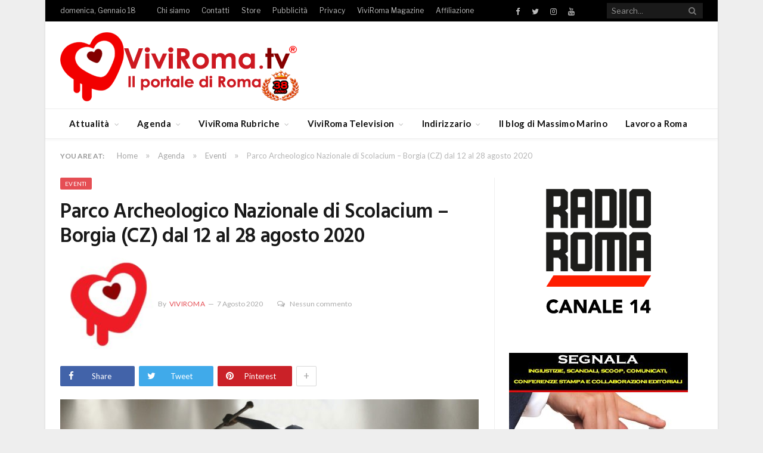

--- FILE ---
content_type: text/html; charset=UTF-8
request_url: https://www.viviroma.tv/agenda/eventi/parco-archeologico-nazionale-di-scolacium-borgia-cz-dal-12-al-28-agosto-2020/
body_size: 29433
content:

<!DOCTYPE html>

<!--[if IE 8]> <html class="ie ie8" lang="it-IT"> <![endif]-->
<!--[if IE 9]> <html class="ie ie9" lang="it-IT"> <![endif]-->
<!--[if gt IE 9]><!--> <html lang="it-IT"> <!--<![endif]-->

<head>


<meta charset="UTF-8" />
<title>Parco Archeologico Nazionale di Scolacium - Borgia (CZ)  dal 12 al 28 agosto 2020 - VIVIROMA</title>

 
<meta name="viewport" content="width=device-width, initial-scale=1" />
<meta http-equiv="X-UA-Compatible" content="IE=edge" />
<link rel="pingback" href="https://www.viviroma.tv/xmlrpc.php" />
	
<link rel="shortcut icon" href="https://www.viviroma.tv/wp-content/uploads/2024/03/cuoricino-32x32-2.jpg" />	

<link rel="apple-touch-icon-precomposed" href="https://www.viviroma.tv/wp-content/uploads/2024/03/favicon152x152.jpg" />
	
			<script type="text/javascript" class="_iub_cs_skip">
				var _iub = _iub || {};
				_iub.csConfiguration = _iub.csConfiguration || {};
				_iub.csConfiguration.siteId = "1028559";
				_iub.csConfiguration.cookiePolicyId = "53195879";
							</script>
			<script class="_iub_cs_skip" src="https://cs.iubenda.com/autoblocking/1028559.js" fetchpriority="low"></script>
			<meta name='robots' content='index, follow, max-image-preview:large, max-snippet:-1, max-video-preview:-1' />
<!-- Google tag (gtag.js) consent mode dataLayer added by Site Kit -->
<script type="text/javascript" id="google_gtagjs-js-consent-mode-data-layer">
/* <![CDATA[ */
window.dataLayer = window.dataLayer || [];function gtag(){dataLayer.push(arguments);}
gtag('consent', 'default', {"ad_personalization":"denied","ad_storage":"denied","ad_user_data":"denied","analytics_storage":"denied","functionality_storage":"denied","security_storage":"denied","personalization_storage":"denied","region":["AT","BE","BG","CH","CY","CZ","DE","DK","EE","ES","FI","FR","GB","GR","HR","HU","IE","IS","IT","LI","LT","LU","LV","MT","NL","NO","PL","PT","RO","SE","SI","SK"],"wait_for_update":500});
window._googlesitekitConsentCategoryMap = {"statistics":["analytics_storage"],"marketing":["ad_storage","ad_user_data","ad_personalization"],"functional":["functionality_storage","security_storage"],"preferences":["personalization_storage"]};
window._googlesitekitConsents = {"ad_personalization":"denied","ad_storage":"denied","ad_user_data":"denied","analytics_storage":"denied","functionality_storage":"denied","security_storage":"denied","personalization_storage":"denied","region":["AT","BE","BG","CH","CY","CZ","DE","DK","EE","ES","FI","FR","GB","GR","HR","HU","IE","IS","IT","LI","LT","LU","LV","MT","NL","NO","PL","PT","RO","SE","SI","SK"],"wait_for_update":500};
/* ]]> */
</script>
<!-- End Google tag (gtag.js) consent mode dataLayer added by Site Kit -->

	<!-- This site is optimized with the Yoast SEO plugin v26.7 - https://yoast.com/wordpress/plugins/seo/ -->
	<link rel="canonical" href="https://www.viviroma.tv/agenda/eventi/parco-archeologico-nazionale-di-scolacium-borgia-cz-dal-12-al-28-agosto-2020/" />
	<meta property="og:locale" content="it_IT" />
	<meta property="og:type" content="article" />
	<meta property="og:title" content="Parco Archeologico Nazionale di Scolacium - Borgia (CZ)  dal 12 al 28 agosto 2020 - VIVIROMA" />
	<meta property="og:description" content="L’apertura con Ramin Bahrami, le esclusive con Philharmonische Camerata dei Berliner Philarmoniker, Alessandra Ferri, Gabriele Lavia e il collettivo Anagoor. E poi Martha Argerich, Emma Dante, Richard Galliano, Compagnie Hervé koubi e molto altro. La resilienza e uno sguardo sul futuro possono fare la differenza e così Armonie d’Arte Festival rilancia i suoi obiettivi eRead More" />
	<meta property="og:url" content="https://www.viviroma.tv/agenda/eventi/parco-archeologico-nazionale-di-scolacium-borgia-cz-dal-12-al-28-agosto-2020/" />
	<meta property="og:site_name" content="VIVIROMA" />
	<meta property="article:publisher" content="https://www.facebook.com/viviroma.tv" />
	<meta property="article:author" content="https://www.facebook.com/viviroma.tv" />
	<meta property="article:published_time" content="2020-08-07T10:00:00+00:00" />
	<meta property="og:image" content="https://www.viviroma.tv/wp-content/uploads/2020/08/Les-Nuits-Barbares_Nathalie-Sternalski-9-bs.jpg" />
	<meta property="og:image:width" content="1000" />
	<meta property="og:image:height" content="665" />
	<meta property="og:image:type" content="image/jpeg" />
	<meta name="author" content="ViviRoma" />
	<meta name="twitter:card" content="summary_large_image" />
	<meta name="twitter:creator" content="@https://twitter.com/viviromatv" />
	<meta name="twitter:site" content="@viviromatv" />
	<meta name="twitter:label1" content="Scritto da" />
	<meta name="twitter:data1" content="ViviRoma" />
	<meta name="twitter:label2" content="Tempo di lettura stimato" />
	<meta name="twitter:data2" content="8 minuti" />
	<script type="application/ld+json" class="yoast-schema-graph">{"@context":"https://schema.org","@graph":[{"@type":"Article","@id":"https://www.viviroma.tv/agenda/eventi/parco-archeologico-nazionale-di-scolacium-borgia-cz-dal-12-al-28-agosto-2020/#article","isPartOf":{"@id":"https://www.viviroma.tv/agenda/eventi/parco-archeologico-nazionale-di-scolacium-borgia-cz-dal-12-al-28-agosto-2020/"},"author":{"name":"ViviRoma","@id":"https://www.viviroma.tv/#/schema/person/c2dc960afbe6c3e167ce805d6f30d303"},"headline":"Parco Archeologico Nazionale di Scolacium &#8211; Borgia (CZ) dal 12 al 28 agosto 2020","datePublished":"2020-08-07T10:00:00+00:00","mainEntityOfPage":{"@id":"https://www.viviroma.tv/agenda/eventi/parco-archeologico-nazionale-di-scolacium-borgia-cz-dal-12-al-28-agosto-2020/"},"wordCount":1609,"commentCount":0,"publisher":{"@id":"https://www.viviroma.tv/#organization"},"image":{"@id":"https://www.viviroma.tv/agenda/eventi/parco-archeologico-nazionale-di-scolacium-borgia-cz-dal-12-al-28-agosto-2020/#primaryimage"},"thumbnailUrl":"https://www.viviroma.tv/wp-content/uploads/2020/08/Les-Nuits-Barbares_Nathalie-Sternalski-9-bs.jpg","keywords":["Slider"],"articleSection":["Eventi"],"inLanguage":"it-IT","potentialAction":[{"@type":"CommentAction","name":"Comment","target":["https://www.viviroma.tv/agenda/eventi/parco-archeologico-nazionale-di-scolacium-borgia-cz-dal-12-al-28-agosto-2020/#respond"]}]},{"@type":"WebPage","@id":"https://www.viviroma.tv/agenda/eventi/parco-archeologico-nazionale-di-scolacium-borgia-cz-dal-12-al-28-agosto-2020/","url":"https://www.viviroma.tv/agenda/eventi/parco-archeologico-nazionale-di-scolacium-borgia-cz-dal-12-al-28-agosto-2020/","name":"Parco Archeologico Nazionale di Scolacium - Borgia (CZ) dal 12 al 28 agosto 2020 - VIVIROMA","isPartOf":{"@id":"https://www.viviroma.tv/#website"},"primaryImageOfPage":{"@id":"https://www.viviroma.tv/agenda/eventi/parco-archeologico-nazionale-di-scolacium-borgia-cz-dal-12-al-28-agosto-2020/#primaryimage"},"image":{"@id":"https://www.viviroma.tv/agenda/eventi/parco-archeologico-nazionale-di-scolacium-borgia-cz-dal-12-al-28-agosto-2020/#primaryimage"},"thumbnailUrl":"https://www.viviroma.tv/wp-content/uploads/2020/08/Les-Nuits-Barbares_Nathalie-Sternalski-9-bs.jpg","datePublished":"2020-08-07T10:00:00+00:00","breadcrumb":{"@id":"https://www.viviroma.tv/agenda/eventi/parco-archeologico-nazionale-di-scolacium-borgia-cz-dal-12-al-28-agosto-2020/#breadcrumb"},"inLanguage":"it-IT","potentialAction":[{"@type":"ReadAction","target":["https://www.viviroma.tv/agenda/eventi/parco-archeologico-nazionale-di-scolacium-borgia-cz-dal-12-al-28-agosto-2020/"]}]},{"@type":"ImageObject","inLanguage":"it-IT","@id":"https://www.viviroma.tv/agenda/eventi/parco-archeologico-nazionale-di-scolacium-borgia-cz-dal-12-al-28-agosto-2020/#primaryimage","url":"https://www.viviroma.tv/wp-content/uploads/2020/08/Les-Nuits-Barbares_Nathalie-Sternalski-9-bs.jpg","contentUrl":"https://www.viviroma.tv/wp-content/uploads/2020/08/Les-Nuits-Barbares_Nathalie-Sternalski-9-bs.jpg","width":1000,"height":665,"caption":"Les Nuits Barbares_Nathalie Sternalski"},{"@type":"BreadcrumbList","@id":"https://www.viviroma.tv/agenda/eventi/parco-archeologico-nazionale-di-scolacium-borgia-cz-dal-12-al-28-agosto-2020/#breadcrumb","itemListElement":[{"@type":"ListItem","position":1,"name":"Home","item":"https://www.viviroma.tv/"},{"@type":"ListItem","position":2,"name":"Parco Archeologico Nazionale di Scolacium &#8211; Borgia (CZ) dal 12 al 28 agosto 2020"}]},{"@type":"WebSite","@id":"https://www.viviroma.tv/#website","url":"https://www.viviroma.tv/","name":"VIVIROMA","description":"Il portale di Roma","publisher":{"@id":"https://www.viviroma.tv/#organization"},"potentialAction":[{"@type":"SearchAction","target":{"@type":"EntryPoint","urlTemplate":"https://www.viviroma.tv/?s={search_term_string}"},"query-input":{"@type":"PropertyValueSpecification","valueRequired":true,"valueName":"search_term_string"}}],"inLanguage":"it-IT"},{"@type":"Organization","@id":"https://www.viviroma.tv/#organization","name":"VIVIROMA","url":"https://www.viviroma.tv/","logo":{"@type":"ImageObject","inLanguage":"it-IT","@id":"https://www.viviroma.tv/#/schema/logo/image/","url":"https://www.viviroma.tv/wp-content/uploads/2018/01/LOGO_Viviroma.tv_621x180.png","contentUrl":"https://www.viviroma.tv/wp-content/uploads/2018/01/LOGO_Viviroma.tv_621x180.png","width":621,"height":180,"caption":"VIVIROMA"},"image":{"@id":"https://www.viviroma.tv/#/schema/logo/image/"},"sameAs":["https://www.facebook.com/viviroma.tv","https://x.com/viviromatv","https://www.instagram.com/massimomarinoofficial","https://www.youtube.com/channel/UCk96ES3ZP57ELjYxwhT_i2w","https://www.instagram.com/viviromatv/","https://www.facebook.com/massimomarino.officialpage","https://www.tiktok.com/@massimomarinoofficial"]},{"@type":"Person","@id":"https://www.viviroma.tv/#/schema/person/c2dc960afbe6c3e167ce805d6f30d303","name":"ViviRoma","image":{"@type":"ImageObject","inLanguage":"it-IT","@id":"https://www.viviroma.tv/#/schema/person/image/","url":"https://www.viviroma.tv/wp-content/uploads/2024/07/cuoricino-150x150.jpg","contentUrl":"https://www.viviroma.tv/wp-content/uploads/2024/07/cuoricino-150x150.jpg","caption":"ViviRoma"},"description":"Il Gruppo ViviRoma fondato da Massimo Marino nel 1988, nasce come giornale murale per ampliarsi nel tempo in un magazine, TV e WEB.","sameAs":["https://www.viviroma.tv","https://www.facebook.com/viviroma.tv","https://x.com/https://twitter.com/viviromatv"],"url":"https://www.viviroma.tv/author/miria-maiorani/"}]}</script>
	<!-- / Yoast SEO plugin. -->


<link rel='dns-prefetch' href='//cdn.iubenda.com' />
<link rel='dns-prefetch' href='//static.addtoany.com' />
<link rel='dns-prefetch' href='//js.stripe.com' />
<link rel='dns-prefetch' href='//www.googletagmanager.com' />
<link rel='dns-prefetch' href='//fonts.googleapis.com' />
<link rel="alternate" type="application/rss+xml" title="VIVIROMA &raquo; Feed" href="https://www.viviroma.tv/feed/" />
<link rel="alternate" type="application/rss+xml" title="VIVIROMA &raquo; Feed dei commenti" href="https://www.viviroma.tv/comments/feed/" />
<link rel="alternate" type="application/rss+xml" title="VIVIROMA &raquo; Parco Archeologico Nazionale di Scolacium &#8211; Borgia (CZ)   dal 12 al 28 agosto 2020 Feed dei commenti" href="https://www.viviroma.tv/agenda/eventi/parco-archeologico-nazionale-di-scolacium-borgia-cz-dal-12-al-28-agosto-2020/feed/" />
<link rel="alternate" title="oEmbed (JSON)" type="application/json+oembed" href="https://www.viviroma.tv/wp-json/oembed/1.0/embed?url=https%3A%2F%2Fwww.viviroma.tv%2Fagenda%2Feventi%2Fparco-archeologico-nazionale-di-scolacium-borgia-cz-dal-12-al-28-agosto-2020%2F" />
<link rel="alternate" title="oEmbed (XML)" type="text/xml+oembed" href="https://www.viviroma.tv/wp-json/oembed/1.0/embed?url=https%3A%2F%2Fwww.viviroma.tv%2Fagenda%2Feventi%2Fparco-archeologico-nazionale-di-scolacium-borgia-cz-dal-12-al-28-agosto-2020%2F&#038;format=xml" />
<style id='wp-img-auto-sizes-contain-inline-css' type='text/css'>
img:is([sizes=auto i],[sizes^="auto," i]){contain-intrinsic-size:3000px 1500px}
/*# sourceURL=wp-img-auto-sizes-contain-inline-css */
</style>
<style id='wp-emoji-styles-inline-css' type='text/css'>

	img.wp-smiley, img.emoji {
		display: inline !important;
		border: none !important;
		box-shadow: none !important;
		height: 1em !important;
		width: 1em !important;
		margin: 0 0.07em !important;
		vertical-align: -0.1em !important;
		background: none !important;
		padding: 0 !important;
	}
/*# sourceURL=wp-emoji-styles-inline-css */
</style>
<style id='wp-block-library-inline-css' type='text/css'>
:root{--wp-block-synced-color:#7a00df;--wp-block-synced-color--rgb:122,0,223;--wp-bound-block-color:var(--wp-block-synced-color);--wp-editor-canvas-background:#ddd;--wp-admin-theme-color:#007cba;--wp-admin-theme-color--rgb:0,124,186;--wp-admin-theme-color-darker-10:#006ba1;--wp-admin-theme-color-darker-10--rgb:0,107,160.5;--wp-admin-theme-color-darker-20:#005a87;--wp-admin-theme-color-darker-20--rgb:0,90,135;--wp-admin-border-width-focus:2px}@media (min-resolution:192dpi){:root{--wp-admin-border-width-focus:1.5px}}.wp-element-button{cursor:pointer}:root .has-very-light-gray-background-color{background-color:#eee}:root .has-very-dark-gray-background-color{background-color:#313131}:root .has-very-light-gray-color{color:#eee}:root .has-very-dark-gray-color{color:#313131}:root .has-vivid-green-cyan-to-vivid-cyan-blue-gradient-background{background:linear-gradient(135deg,#00d084,#0693e3)}:root .has-purple-crush-gradient-background{background:linear-gradient(135deg,#34e2e4,#4721fb 50%,#ab1dfe)}:root .has-hazy-dawn-gradient-background{background:linear-gradient(135deg,#faaca8,#dad0ec)}:root .has-subdued-olive-gradient-background{background:linear-gradient(135deg,#fafae1,#67a671)}:root .has-atomic-cream-gradient-background{background:linear-gradient(135deg,#fdd79a,#004a59)}:root .has-nightshade-gradient-background{background:linear-gradient(135deg,#330968,#31cdcf)}:root .has-midnight-gradient-background{background:linear-gradient(135deg,#020381,#2874fc)}:root{--wp--preset--font-size--normal:16px;--wp--preset--font-size--huge:42px}.has-regular-font-size{font-size:1em}.has-larger-font-size{font-size:2.625em}.has-normal-font-size{font-size:var(--wp--preset--font-size--normal)}.has-huge-font-size{font-size:var(--wp--preset--font-size--huge)}.has-text-align-center{text-align:center}.has-text-align-left{text-align:left}.has-text-align-right{text-align:right}.has-fit-text{white-space:nowrap!important}#end-resizable-editor-section{display:none}.aligncenter{clear:both}.items-justified-left{justify-content:flex-start}.items-justified-center{justify-content:center}.items-justified-right{justify-content:flex-end}.items-justified-space-between{justify-content:space-between}.screen-reader-text{border:0;clip-path:inset(50%);height:1px;margin:-1px;overflow:hidden;padding:0;position:absolute;width:1px;word-wrap:normal!important}.screen-reader-text:focus{background-color:#ddd;clip-path:none;color:#444;display:block;font-size:1em;height:auto;left:5px;line-height:normal;padding:15px 23px 14px;text-decoration:none;top:5px;width:auto;z-index:100000}html :where(.has-border-color){border-style:solid}html :where([style*=border-top-color]){border-top-style:solid}html :where([style*=border-right-color]){border-right-style:solid}html :where([style*=border-bottom-color]){border-bottom-style:solid}html :where([style*=border-left-color]){border-left-style:solid}html :where([style*=border-width]){border-style:solid}html :where([style*=border-top-width]){border-top-style:solid}html :where([style*=border-right-width]){border-right-style:solid}html :where([style*=border-bottom-width]){border-bottom-style:solid}html :where([style*=border-left-width]){border-left-style:solid}html :where(img[class*=wp-image-]){height:auto;max-width:100%}:where(figure){margin:0 0 1em}html :where(.is-position-sticky){--wp-admin--admin-bar--position-offset:var(--wp-admin--admin-bar--height,0px)}@media screen and (max-width:600px){html :where(.is-position-sticky){--wp-admin--admin-bar--position-offset:0px}}

/*# sourceURL=wp-block-library-inline-css */
</style><style id='wp-block-image-inline-css' type='text/css'>
.wp-block-image>a,.wp-block-image>figure>a{display:inline-block}.wp-block-image img{box-sizing:border-box;height:auto;max-width:100%;vertical-align:bottom}@media not (prefers-reduced-motion){.wp-block-image img.hide{visibility:hidden}.wp-block-image img.show{animation:show-content-image .4s}}.wp-block-image[style*=border-radius] img,.wp-block-image[style*=border-radius]>a{border-radius:inherit}.wp-block-image.has-custom-border img{box-sizing:border-box}.wp-block-image.aligncenter{text-align:center}.wp-block-image.alignfull>a,.wp-block-image.alignwide>a{width:100%}.wp-block-image.alignfull img,.wp-block-image.alignwide img{height:auto;width:100%}.wp-block-image .aligncenter,.wp-block-image .alignleft,.wp-block-image .alignright,.wp-block-image.aligncenter,.wp-block-image.alignleft,.wp-block-image.alignright{display:table}.wp-block-image .aligncenter>figcaption,.wp-block-image .alignleft>figcaption,.wp-block-image .alignright>figcaption,.wp-block-image.aligncenter>figcaption,.wp-block-image.alignleft>figcaption,.wp-block-image.alignright>figcaption{caption-side:bottom;display:table-caption}.wp-block-image .alignleft{float:left;margin:.5em 1em .5em 0}.wp-block-image .alignright{float:right;margin:.5em 0 .5em 1em}.wp-block-image .aligncenter{margin-left:auto;margin-right:auto}.wp-block-image :where(figcaption){margin-bottom:1em;margin-top:.5em}.wp-block-image.is-style-circle-mask img{border-radius:9999px}@supports ((-webkit-mask-image:none) or (mask-image:none)) or (-webkit-mask-image:none){.wp-block-image.is-style-circle-mask img{border-radius:0;-webkit-mask-image:url('data:image/svg+xml;utf8,<svg viewBox="0 0 100 100" xmlns="http://www.w3.org/2000/svg"><circle cx="50" cy="50" r="50"/></svg>');mask-image:url('data:image/svg+xml;utf8,<svg viewBox="0 0 100 100" xmlns="http://www.w3.org/2000/svg"><circle cx="50" cy="50" r="50"/></svg>');mask-mode:alpha;-webkit-mask-position:center;mask-position:center;-webkit-mask-repeat:no-repeat;mask-repeat:no-repeat;-webkit-mask-size:contain;mask-size:contain}}:root :where(.wp-block-image.is-style-rounded img,.wp-block-image .is-style-rounded img){border-radius:9999px}.wp-block-image figure{margin:0}.wp-lightbox-container{display:flex;flex-direction:column;position:relative}.wp-lightbox-container img{cursor:zoom-in}.wp-lightbox-container img:hover+button{opacity:1}.wp-lightbox-container button{align-items:center;backdrop-filter:blur(16px) saturate(180%);background-color:#5a5a5a40;border:none;border-radius:4px;cursor:zoom-in;display:flex;height:20px;justify-content:center;opacity:0;padding:0;position:absolute;right:16px;text-align:center;top:16px;width:20px;z-index:100}@media not (prefers-reduced-motion){.wp-lightbox-container button{transition:opacity .2s ease}}.wp-lightbox-container button:focus-visible{outline:3px auto #5a5a5a40;outline:3px auto -webkit-focus-ring-color;outline-offset:3px}.wp-lightbox-container button:hover{cursor:pointer;opacity:1}.wp-lightbox-container button:focus{opacity:1}.wp-lightbox-container button:focus,.wp-lightbox-container button:hover,.wp-lightbox-container button:not(:hover):not(:active):not(.has-background){background-color:#5a5a5a40;border:none}.wp-lightbox-overlay{box-sizing:border-box;cursor:zoom-out;height:100vh;left:0;overflow:hidden;position:fixed;top:0;visibility:hidden;width:100%;z-index:100000}.wp-lightbox-overlay .close-button{align-items:center;cursor:pointer;display:flex;justify-content:center;min-height:40px;min-width:40px;padding:0;position:absolute;right:calc(env(safe-area-inset-right) + 16px);top:calc(env(safe-area-inset-top) + 16px);z-index:5000000}.wp-lightbox-overlay .close-button:focus,.wp-lightbox-overlay .close-button:hover,.wp-lightbox-overlay .close-button:not(:hover):not(:active):not(.has-background){background:none;border:none}.wp-lightbox-overlay .lightbox-image-container{height:var(--wp--lightbox-container-height);left:50%;overflow:hidden;position:absolute;top:50%;transform:translate(-50%,-50%);transform-origin:top left;width:var(--wp--lightbox-container-width);z-index:9999999999}.wp-lightbox-overlay .wp-block-image{align-items:center;box-sizing:border-box;display:flex;height:100%;justify-content:center;margin:0;position:relative;transform-origin:0 0;width:100%;z-index:3000000}.wp-lightbox-overlay .wp-block-image img{height:var(--wp--lightbox-image-height);min-height:var(--wp--lightbox-image-height);min-width:var(--wp--lightbox-image-width);width:var(--wp--lightbox-image-width)}.wp-lightbox-overlay .wp-block-image figcaption{display:none}.wp-lightbox-overlay button{background:none;border:none}.wp-lightbox-overlay .scrim{background-color:#fff;height:100%;opacity:.9;position:absolute;width:100%;z-index:2000000}.wp-lightbox-overlay.active{visibility:visible}@media not (prefers-reduced-motion){.wp-lightbox-overlay.active{animation:turn-on-visibility .25s both}.wp-lightbox-overlay.active img{animation:turn-on-visibility .35s both}.wp-lightbox-overlay.show-closing-animation:not(.active){animation:turn-off-visibility .35s both}.wp-lightbox-overlay.show-closing-animation:not(.active) img{animation:turn-off-visibility .25s both}.wp-lightbox-overlay.zoom.active{animation:none;opacity:1;visibility:visible}.wp-lightbox-overlay.zoom.active .lightbox-image-container{animation:lightbox-zoom-in .4s}.wp-lightbox-overlay.zoom.active .lightbox-image-container img{animation:none}.wp-lightbox-overlay.zoom.active .scrim{animation:turn-on-visibility .4s forwards}.wp-lightbox-overlay.zoom.show-closing-animation:not(.active){animation:none}.wp-lightbox-overlay.zoom.show-closing-animation:not(.active) .lightbox-image-container{animation:lightbox-zoom-out .4s}.wp-lightbox-overlay.zoom.show-closing-animation:not(.active) .lightbox-image-container img{animation:none}.wp-lightbox-overlay.zoom.show-closing-animation:not(.active) .scrim{animation:turn-off-visibility .4s forwards}}@keyframes show-content-image{0%{visibility:hidden}99%{visibility:hidden}to{visibility:visible}}@keyframes turn-on-visibility{0%{opacity:0}to{opacity:1}}@keyframes turn-off-visibility{0%{opacity:1;visibility:visible}99%{opacity:0;visibility:visible}to{opacity:0;visibility:hidden}}@keyframes lightbox-zoom-in{0%{transform:translate(calc((-100vw + var(--wp--lightbox-scrollbar-width))/2 + var(--wp--lightbox-initial-left-position)),calc(-50vh + var(--wp--lightbox-initial-top-position))) scale(var(--wp--lightbox-scale))}to{transform:translate(-50%,-50%) scale(1)}}@keyframes lightbox-zoom-out{0%{transform:translate(-50%,-50%) scale(1);visibility:visible}99%{visibility:visible}to{transform:translate(calc((-100vw + var(--wp--lightbox-scrollbar-width))/2 + var(--wp--lightbox-initial-left-position)),calc(-50vh + var(--wp--lightbox-initial-top-position))) scale(var(--wp--lightbox-scale));visibility:hidden}}
/*# sourceURL=https://www.viviroma.tv/wp-includes/blocks/image/style.min.css */
</style>
<style id='global-styles-inline-css' type='text/css'>
:root{--wp--preset--aspect-ratio--square: 1;--wp--preset--aspect-ratio--4-3: 4/3;--wp--preset--aspect-ratio--3-4: 3/4;--wp--preset--aspect-ratio--3-2: 3/2;--wp--preset--aspect-ratio--2-3: 2/3;--wp--preset--aspect-ratio--16-9: 16/9;--wp--preset--aspect-ratio--9-16: 9/16;--wp--preset--color--black: #000000;--wp--preset--color--cyan-bluish-gray: #abb8c3;--wp--preset--color--white: #ffffff;--wp--preset--color--pale-pink: #f78da7;--wp--preset--color--vivid-red: #cf2e2e;--wp--preset--color--luminous-vivid-orange: #ff6900;--wp--preset--color--luminous-vivid-amber: #fcb900;--wp--preset--color--light-green-cyan: #7bdcb5;--wp--preset--color--vivid-green-cyan: #00d084;--wp--preset--color--pale-cyan-blue: #8ed1fc;--wp--preset--color--vivid-cyan-blue: #0693e3;--wp--preset--color--vivid-purple: #9b51e0;--wp--preset--gradient--vivid-cyan-blue-to-vivid-purple: linear-gradient(135deg,rgb(6,147,227) 0%,rgb(155,81,224) 100%);--wp--preset--gradient--light-green-cyan-to-vivid-green-cyan: linear-gradient(135deg,rgb(122,220,180) 0%,rgb(0,208,130) 100%);--wp--preset--gradient--luminous-vivid-amber-to-luminous-vivid-orange: linear-gradient(135deg,rgb(252,185,0) 0%,rgb(255,105,0) 100%);--wp--preset--gradient--luminous-vivid-orange-to-vivid-red: linear-gradient(135deg,rgb(255,105,0) 0%,rgb(207,46,46) 100%);--wp--preset--gradient--very-light-gray-to-cyan-bluish-gray: linear-gradient(135deg,rgb(238,238,238) 0%,rgb(169,184,195) 100%);--wp--preset--gradient--cool-to-warm-spectrum: linear-gradient(135deg,rgb(74,234,220) 0%,rgb(151,120,209) 20%,rgb(207,42,186) 40%,rgb(238,44,130) 60%,rgb(251,105,98) 80%,rgb(254,248,76) 100%);--wp--preset--gradient--blush-light-purple: linear-gradient(135deg,rgb(255,206,236) 0%,rgb(152,150,240) 100%);--wp--preset--gradient--blush-bordeaux: linear-gradient(135deg,rgb(254,205,165) 0%,rgb(254,45,45) 50%,rgb(107,0,62) 100%);--wp--preset--gradient--luminous-dusk: linear-gradient(135deg,rgb(255,203,112) 0%,rgb(199,81,192) 50%,rgb(65,88,208) 100%);--wp--preset--gradient--pale-ocean: linear-gradient(135deg,rgb(255,245,203) 0%,rgb(182,227,212) 50%,rgb(51,167,181) 100%);--wp--preset--gradient--electric-grass: linear-gradient(135deg,rgb(202,248,128) 0%,rgb(113,206,126) 100%);--wp--preset--gradient--midnight: linear-gradient(135deg,rgb(2,3,129) 0%,rgb(40,116,252) 100%);--wp--preset--font-size--small: 13px;--wp--preset--font-size--medium: 20px;--wp--preset--font-size--large: 36px;--wp--preset--font-size--x-large: 42px;--wp--preset--spacing--20: 0.44rem;--wp--preset--spacing--30: 0.67rem;--wp--preset--spacing--40: 1rem;--wp--preset--spacing--50: 1.5rem;--wp--preset--spacing--60: 2.25rem;--wp--preset--spacing--70: 3.38rem;--wp--preset--spacing--80: 5.06rem;--wp--preset--shadow--natural: 6px 6px 9px rgba(0, 0, 0, 0.2);--wp--preset--shadow--deep: 12px 12px 50px rgba(0, 0, 0, 0.4);--wp--preset--shadow--sharp: 6px 6px 0px rgba(0, 0, 0, 0.2);--wp--preset--shadow--outlined: 6px 6px 0px -3px rgb(255, 255, 255), 6px 6px rgb(0, 0, 0);--wp--preset--shadow--crisp: 6px 6px 0px rgb(0, 0, 0);}:where(.is-layout-flex){gap: 0.5em;}:where(.is-layout-grid){gap: 0.5em;}body .is-layout-flex{display: flex;}.is-layout-flex{flex-wrap: wrap;align-items: center;}.is-layout-flex > :is(*, div){margin: 0;}body .is-layout-grid{display: grid;}.is-layout-grid > :is(*, div){margin: 0;}:where(.wp-block-columns.is-layout-flex){gap: 2em;}:where(.wp-block-columns.is-layout-grid){gap: 2em;}:where(.wp-block-post-template.is-layout-flex){gap: 1.25em;}:where(.wp-block-post-template.is-layout-grid){gap: 1.25em;}.has-black-color{color: var(--wp--preset--color--black) !important;}.has-cyan-bluish-gray-color{color: var(--wp--preset--color--cyan-bluish-gray) !important;}.has-white-color{color: var(--wp--preset--color--white) !important;}.has-pale-pink-color{color: var(--wp--preset--color--pale-pink) !important;}.has-vivid-red-color{color: var(--wp--preset--color--vivid-red) !important;}.has-luminous-vivid-orange-color{color: var(--wp--preset--color--luminous-vivid-orange) !important;}.has-luminous-vivid-amber-color{color: var(--wp--preset--color--luminous-vivid-amber) !important;}.has-light-green-cyan-color{color: var(--wp--preset--color--light-green-cyan) !important;}.has-vivid-green-cyan-color{color: var(--wp--preset--color--vivid-green-cyan) !important;}.has-pale-cyan-blue-color{color: var(--wp--preset--color--pale-cyan-blue) !important;}.has-vivid-cyan-blue-color{color: var(--wp--preset--color--vivid-cyan-blue) !important;}.has-vivid-purple-color{color: var(--wp--preset--color--vivid-purple) !important;}.has-black-background-color{background-color: var(--wp--preset--color--black) !important;}.has-cyan-bluish-gray-background-color{background-color: var(--wp--preset--color--cyan-bluish-gray) !important;}.has-white-background-color{background-color: var(--wp--preset--color--white) !important;}.has-pale-pink-background-color{background-color: var(--wp--preset--color--pale-pink) !important;}.has-vivid-red-background-color{background-color: var(--wp--preset--color--vivid-red) !important;}.has-luminous-vivid-orange-background-color{background-color: var(--wp--preset--color--luminous-vivid-orange) !important;}.has-luminous-vivid-amber-background-color{background-color: var(--wp--preset--color--luminous-vivid-amber) !important;}.has-light-green-cyan-background-color{background-color: var(--wp--preset--color--light-green-cyan) !important;}.has-vivid-green-cyan-background-color{background-color: var(--wp--preset--color--vivid-green-cyan) !important;}.has-pale-cyan-blue-background-color{background-color: var(--wp--preset--color--pale-cyan-blue) !important;}.has-vivid-cyan-blue-background-color{background-color: var(--wp--preset--color--vivid-cyan-blue) !important;}.has-vivid-purple-background-color{background-color: var(--wp--preset--color--vivid-purple) !important;}.has-black-border-color{border-color: var(--wp--preset--color--black) !important;}.has-cyan-bluish-gray-border-color{border-color: var(--wp--preset--color--cyan-bluish-gray) !important;}.has-white-border-color{border-color: var(--wp--preset--color--white) !important;}.has-pale-pink-border-color{border-color: var(--wp--preset--color--pale-pink) !important;}.has-vivid-red-border-color{border-color: var(--wp--preset--color--vivid-red) !important;}.has-luminous-vivid-orange-border-color{border-color: var(--wp--preset--color--luminous-vivid-orange) !important;}.has-luminous-vivid-amber-border-color{border-color: var(--wp--preset--color--luminous-vivid-amber) !important;}.has-light-green-cyan-border-color{border-color: var(--wp--preset--color--light-green-cyan) !important;}.has-vivid-green-cyan-border-color{border-color: var(--wp--preset--color--vivid-green-cyan) !important;}.has-pale-cyan-blue-border-color{border-color: var(--wp--preset--color--pale-cyan-blue) !important;}.has-vivid-cyan-blue-border-color{border-color: var(--wp--preset--color--vivid-cyan-blue) !important;}.has-vivid-purple-border-color{border-color: var(--wp--preset--color--vivid-purple) !important;}.has-vivid-cyan-blue-to-vivid-purple-gradient-background{background: var(--wp--preset--gradient--vivid-cyan-blue-to-vivid-purple) !important;}.has-light-green-cyan-to-vivid-green-cyan-gradient-background{background: var(--wp--preset--gradient--light-green-cyan-to-vivid-green-cyan) !important;}.has-luminous-vivid-amber-to-luminous-vivid-orange-gradient-background{background: var(--wp--preset--gradient--luminous-vivid-amber-to-luminous-vivid-orange) !important;}.has-luminous-vivid-orange-to-vivid-red-gradient-background{background: var(--wp--preset--gradient--luminous-vivid-orange-to-vivid-red) !important;}.has-very-light-gray-to-cyan-bluish-gray-gradient-background{background: var(--wp--preset--gradient--very-light-gray-to-cyan-bluish-gray) !important;}.has-cool-to-warm-spectrum-gradient-background{background: var(--wp--preset--gradient--cool-to-warm-spectrum) !important;}.has-blush-light-purple-gradient-background{background: var(--wp--preset--gradient--blush-light-purple) !important;}.has-blush-bordeaux-gradient-background{background: var(--wp--preset--gradient--blush-bordeaux) !important;}.has-luminous-dusk-gradient-background{background: var(--wp--preset--gradient--luminous-dusk) !important;}.has-pale-ocean-gradient-background{background: var(--wp--preset--gradient--pale-ocean) !important;}.has-electric-grass-gradient-background{background: var(--wp--preset--gradient--electric-grass) !important;}.has-midnight-gradient-background{background: var(--wp--preset--gradient--midnight) !important;}.has-small-font-size{font-size: var(--wp--preset--font-size--small) !important;}.has-medium-font-size{font-size: var(--wp--preset--font-size--medium) !important;}.has-large-font-size{font-size: var(--wp--preset--font-size--large) !important;}.has-x-large-font-size{font-size: var(--wp--preset--font-size--x-large) !important;}
/*# sourceURL=global-styles-inline-css */
</style>

<style id='classic-theme-styles-inline-css' type='text/css'>
/*! This file is auto-generated */
.wp-block-button__link{color:#fff;background-color:#32373c;border-radius:9999px;box-shadow:none;text-decoration:none;padding:calc(.667em + 2px) calc(1.333em + 2px);font-size:1.125em}.wp-block-file__button{background:#32373c;color:#fff;text-decoration:none}
/*# sourceURL=/wp-includes/css/classic-themes.min.css */
</style>
<link rel='stylesheet' id='contact-form-7-css' href='https://www.viviroma.tv/wp-content/plugins/contact-form-7/includes/css/styles.css?ver=6.1.4' type='text/css' media='all' />
<link rel='stylesheet' id='wpedon-css' href='https://www.viviroma.tv/wp-content/plugins/easy-paypal-donation/assets/css/wpedon.css?ver=1.5.3' type='text/css' media='all' />
<link rel='stylesheet' id='ppress-frontend-css' href='https://www.viviroma.tv/wp-content/plugins/wp-user-avatar/assets/css/frontend.min.css?ver=4.16.8' type='text/css' media='all' />
<link rel='stylesheet' id='ppress-flatpickr-css' href='https://www.viviroma.tv/wp-content/plugins/wp-user-avatar/assets/flatpickr/flatpickr.min.css?ver=4.16.8' type='text/css' media='all' />
<link rel='stylesheet' id='ppress-select2-css' href='https://www.viviroma.tv/wp-content/plugins/wp-user-avatar/assets/select2/select2.min.css?ver=6.9' type='text/css' media='all' />
<link rel='stylesheet' id='smartmag-fonts-css' href='https://fonts.googleapis.com/css?family=Libre+Franklin%3A400%2C400i%2C500%2C600%7CLato%3A400%2C700%2C900%7CHind%3A400%2C500%2C600%7CMerriweather%3A300italic&#038;subset' type='text/css' media='all' />
<link rel='stylesheet' id='smartmag-core-css' href='https://www.viviroma.tv/wp-content/themes/viviroma-child-theme/style.css?ver=3.4.0' type='text/css' media='all' />
<link rel='stylesheet' id='smartmag-responsive-css' href='https://www.viviroma.tv/wp-content/themes/smart-mag/css/responsive.css?ver=3.4.0' type='text/css' media='all' />
<link rel='stylesheet' id='pretty-photo-css' href='https://www.viviroma.tv/wp-content/themes/smart-mag/css/prettyPhoto.css?ver=3.4.0' type='text/css' media='all' />
<link rel='stylesheet' id='smartmag-font-awesome-css' href='https://www.viviroma.tv/wp-content/themes/smart-mag/css/fontawesome/css/font-awesome.min.css?ver=3.4.0' type='text/css' media='all' />
<link rel='stylesheet' id='addtoany-css' href='https://www.viviroma.tv/wp-content/plugins/add-to-any/addtoany.min.css?ver=1.16' type='text/css' media='all' />
<link rel='stylesheet' id='smartmag-skin-css' href='https://www.viviroma.tv/wp-content/themes/smart-mag/css/skin-trendy.css?ver=6.9' type='text/css' media='all' />
<style id='smartmag-skin-inline-css' type='text/css'>
.post-content > p:first-child { font-size: inherit; color: inherit;; }


.cat-7, 
.cat-title.cat-7,
.block-head.cat-text-7 .heading { 
	background: #33bda0;
}

.block-head.cat-text-7 {
	border-color: #33bda0;
}
				
.cat-text-7, .section-head.cat-text-7 { color: #33bda0; }
				 

.navigation .menu > .menu-cat-7:hover > a, .navigation .menu > .menu-cat-7.current-menu-item > a, .navigation .menu > .menu-cat-7.current-menu-parent > a {
	border-bottom-color: #33bda0;
}



.cat-5, 
.cat-title.cat-5,
.block-head.cat-text-5 .heading { 
	background: #0a0a0a;
}

.block-head.cat-text-5 {
	border-color: #0a0a0a;
}
				
.cat-text-5, .section-head.cat-text-5 { color: #0a0a0a; }
				 

.navigation .menu > .menu-cat-5:hover > a, .navigation .menu > .menu-cat-5.current-menu-item > a, .navigation .menu > .menu-cat-5.current-menu-parent > a {
	border-bottom-color: #0a0a0a;
}



.cat-2, 
.cat-title.cat-2,
.block-head.cat-text-2 .heading { 
	background: #ff6a5a;
}

.block-head.cat-text-2 {
	border-color: #ff6a5a;
}
				
.cat-text-2, .section-head.cat-text-2 { color: #ff6a5a; }
				 

.navigation .menu > .menu-cat-2:hover > a, .navigation .menu > .menu-cat-2.current-menu-item > a, .navigation .menu > .menu-cat-2.current-menu-parent > a {
	border-bottom-color: #ff6a5a;
}




/*# sourceURL=smartmag-skin-inline-css */
</style>
<link rel='stylesheet' id='parent-style-css' href='https://www.viviroma.tv/wp-content/themes/smart-mag/style.css?ver=6.9' type='text/css' media='all' />
<link rel='stylesheet' id='parent-responsive-style-css' href='https://www.viviroma.tv/wp-content/themes/smart-mag/css/responsive.css?ver=6.9' type='text/css' media='all' />
<link rel='stylesheet' id='parent-trendy-style-css' href='https://www.viviroma.tv/wp-content/themes/smart-mag/css/skin-trendy.css?ver=6.9' type='text/css' media='all' />
<link rel='stylesheet' id='viviroma-child-theme-style-css' href='https://www.viviroma.tv/wp-content/themes/viviroma-child-theme/style.css?ver=6.9' type='text/css' media='all' />
<style id='quads-styles-inline-css' type='text/css'>

    .quads-location ins.adsbygoogle {
        background: transparent !important;
    }.quads-location .quads_rotator_img{ opacity:1 !important;}
    .quads.quads_ad_container { display: grid; grid-template-columns: auto; grid-gap: 10px; padding: 10px; }
    .grid_image{animation: fadeIn 0.5s;-webkit-animation: fadeIn 0.5s;-moz-animation: fadeIn 0.5s;
        -o-animation: fadeIn 0.5s;-ms-animation: fadeIn 0.5s;}
    .quads-ad-label { font-size: 12px; text-align: center; color: #333;}
    .quads_click_impression { display: none;} .quads-location, .quads-ads-space{max-width:100%;} @media only screen and (max-width: 480px) { .quads-ads-space, .penci-builder-element .quads-ads-space{max-width:340px;}}
/*# sourceURL=quads-styles-inline-css */
</style>

<script  type="text/javascript" class=" _iub_cs_skip" type="text/javascript" id="iubenda-head-inline-scripts-0">
/* <![CDATA[ */
            var _iub = _iub || [];
            _iub.csConfiguration ={"floatingPreferencesButtonDisplay":"bottom-right","lang":"it","siteId":1028559,"cookiePolicyId":"53195879","whitelabel":false,"banner":{"closeButtonDisplay":false,"listPurposes":true,"explicitWithdrawal":true,"rejectButtonDisplay":true,"acceptButtonDisplay":true,"customizeButtonDisplay":true,"closeButtonRejects":true,"position":"float-top-right","style":"light","textColor":"#000000","backgroundColor":"#FFFFFF","customizeButtonCaptionColor":"#4D4D4D","customizeButtonColor":"#DADADA"},"perPurposeConsent":true,"enableUspr":true,"showBannerForUS":true,"googleAdditionalConsentMode":true,"invalidateConsentWithoutLog":true,"enableTcf":true,"tcfPurposes":{"1":true,"2":"consent_only","3":"consent_only","4":"consent_only","5":"consent_only","6":"consent_only","7":"consent_only","8":"consent_only","9":"consent_only","10":"consent_only"}}; 
//# sourceURL=iubenda-head-inline-scripts-0
/* ]]> */
</script>
<script  type="text/javascript" src="//cdn.iubenda.com/cs/tcf/stub-v2.js" class=" _iub_cs_skip" type="text/javascript" src="//cdn.iubenda.com/cs/tcf/stub-v2.js?ver=3.12.5" id="iubenda-head-scripts-0-js"></script>
<script  type="text/javascript" src="//cdn.iubenda.com/cs/tcf/safe-tcf-v2.js" class=" _iub_cs_skip" type="text/javascript" src="//cdn.iubenda.com/cs/tcf/safe-tcf-v2.js?ver=3.12.5" id="iubenda-head-scripts-1-js"></script>
<script  type="text/javascript" src="//cdn.iubenda.com/cs/gpp/stub.js" class=" _iub_cs_skip" type="text/javascript" src="//cdn.iubenda.com/cs/gpp/stub.js?ver=3.12.5" id="iubenda-head-scripts-2-js"></script>
<script  type="text/javascript" src="//cdn.iubenda.com/cs/iubenda_cs.js" charset="UTF-8" async="async" class=" _iub_cs_skip" type="text/javascript" src="//cdn.iubenda.com/cs/iubenda_cs.js?ver=3.12.5" id="iubenda-head-scripts-3-js"></script>
<script type="text/javascript" id="addtoany-core-js-before">
/* <![CDATA[ */
window.a2a_config=window.a2a_config||{};a2a_config.callbacks=[];a2a_config.overlays=[];a2a_config.templates={};a2a_localize = {
	Share: "Condividi",
	Save: "Salva",
	Subscribe: "Abbonati",
	Email: "Email",
	Bookmark: "Segnalibro",
	ShowAll: "espandi",
	ShowLess: "comprimi",
	FindServices: "Trova servizi",
	FindAnyServiceToAddTo: "Trova subito un servizio da aggiungere",
	PoweredBy: "Powered by",
	ShareViaEmail: "Condividi via email",
	SubscribeViaEmail: "Iscriviti via email",
	BookmarkInYourBrowser: "Aggiungi ai segnalibri",
	BookmarkInstructions: "Premi Ctrl+D o \u2318+D per mettere questa pagina nei preferiti",
	AddToYourFavorites: "Aggiungi ai favoriti",
	SendFromWebOrProgram: "Invia da qualsiasi indirizzo email o programma di posta elettronica",
	EmailProgram: "Programma di posta elettronica",
	More: "Di più&#8230;",
	ThanksForSharing: "Grazie per la condivisione!",
	ThanksForFollowing: "Grazie per il following!"
};


//# sourceURL=addtoany-core-js-before
/* ]]> */
</script>
<script type="text/javascript" defer src="https://static.addtoany.com/menu/page.js" id="addtoany-core-js"></script>
<script type="text/javascript" src="https://www.viviroma.tv/wp-includes/js/jquery/jquery.min.js?ver=3.7.1" id="jquery-core-js"></script>
<script type="text/javascript" src="https://www.viviroma.tv/wp-includes/js/jquery/jquery-migrate.min.js?ver=3.4.1" id="jquery-migrate-js"></script>
<script type="text/javascript" defer src="https://www.viviroma.tv/wp-content/plugins/add-to-any/addtoany.min.js?ver=1.1" id="addtoany-jquery-js"></script>
<script type="text/javascript" src="https://www.viviroma.tv/wp-content/plugins/wp-user-avatar/assets/flatpickr/flatpickr.min.js?ver=4.16.8" id="ppress-flatpickr-js"></script>
<script type="text/javascript" src="https://www.viviroma.tv/wp-content/plugins/wp-user-avatar/assets/select2/select2.min.js?ver=4.16.8" id="ppress-select2-js"></script>
<script type="text/javascript" src="https://www.viviroma.tv/wp-content/themes/smart-mag/js/jquery.prettyPhoto.js?ver=6.9" id="pretty-photo-smartmag-js"></script>

<!-- Snippet del tag Google (gtag.js) aggiunto da Site Kit -->
<!-- Snippet Google Analytics aggiunto da Site Kit -->
<script type="text/javascript" src="https://www.googletagmanager.com/gtag/js?id=G-W6V7E1P8XK" id="google_gtagjs-js" async></script>
<script type="text/javascript" id="google_gtagjs-js-after">
/* <![CDATA[ */
window.dataLayer = window.dataLayer || [];function gtag(){dataLayer.push(arguments);}
gtag("set","linker",{"domains":["www.viviroma.tv"]});
gtag("js", new Date());
gtag("set", "developer_id.dZTNiMT", true);
gtag("config", "G-W6V7E1P8XK");
//# sourceURL=google_gtagjs-js-after
/* ]]> */
</script>
<link rel="https://api.w.org/" href="https://www.viviroma.tv/wp-json/" /><link rel="alternate" title="JSON" type="application/json" href="https://www.viviroma.tv/wp-json/wp/v2/posts/41593" /><link rel="EditURI" type="application/rsd+xml" title="RSD" href="https://www.viviroma.tv/xmlrpc.php?rsd" />
<meta name="generator" content="WordPress 6.9" />
<link rel='shortlink' href='https://www.viviroma.tv/?p=41593' />
<meta name="generator" content="Site Kit by Google 1.170.0" /><!-- Generated by Jetpack Social -->
<meta property="og:title" content="Parco Archeologico Nazionale di Scolacium &#8211; Borgia (CZ)   dal 12 al 28 agosto 2020">
<meta property="og:url" content="https://www.viviroma.tv/agenda/eventi/parco-archeologico-nazionale-di-scolacium-borgia-cz-dal-12-al-28-agosto-2020/">
<meta property="og:description" content="L’apertura con Ramin Bahrami, le esclusive con Philharmonische Camerata dei Berliner Philarmoniker, Alessandra Ferri, Gabriele Lavia e il collettivo Anagoor. E poi Martha Argerich, Emma Dante, Ric…">
<meta property="og:image" content="https://www.viviroma.tv/wp-content/uploads/2020/08/Les-Nuits-Barbares_Nathalie-Sternalski-9-bs.jpg">
<meta property="og:image:width" content="1000">
<meta property="og:image:height" content="665">
<meta name="twitter:image" content="https://www.viviroma.tv/wp-content/uploads/2020/08/Les-Nuits-Barbares_Nathalie-Sternalski-9-bs.jpg">
<meta name="twitter:card" content="summary_large_image">
<!-- / Jetpack Social -->
<script src="//pagead2.googlesyndication.com/pagead/js/adsbygoogle.js"></script><script>document.cookie = 'quads_browser_width='+screen.width;</script>
<!-- Meta tag Google AdSense aggiunti da Site Kit -->
<meta name="google-adsense-platform-account" content="ca-host-pub-2644536267352236">
<meta name="google-adsense-platform-domain" content="sitekit.withgoogle.com">
<!-- Fine dei meta tag Google AdSense aggiunti da Site Kit -->
<link rel="alternate" href="https://www.viviroma.tv" hreflang="it" />
<link rel="alternate" href="https://www.viviroma.tv" hreflang="x-default" />

<!-- Global site tag (gtag.js) - Google Analytics -->
<script async src="https://www.googletagmanager.com/gtag/js?id=UA-177303956-1"></script>
<script>
  window.dataLayer = window.dataLayer || [];
  function gtag(){dataLayer.push(arguments);}
  gtag('js', new Date());

  gtag('config', 'UA-177303956-1');
</script>


<!-- Google AdSense OLD -->
<!--
<script data-ad-client="ca-pub-3175076718048360" async src="https://pagead2.googlesyndication.com/pagead/js/adsbygoogle.js"></script>
-->

<!-- Google AdSense -->
<script data-ad-client="ca-pub-3189030655516951" async src="https://pagead2.googlesyndication.com/pagead/js/adsbygoogle.js"></script>

<script async src="https://pagead2.googlesyndication.com/pagead/js/adsbygoogle.js?client=ca-pub-3175076718048360"
     crossorigin="anonymous"></script>
<link rel="icon" href="https://www.viviroma.tv/wp-content/uploads/2024/03/cropped-favicon32x32-32x32.jpg" sizes="32x32" />
<link rel="icon" href="https://www.viviroma.tv/wp-content/uploads/2024/03/cropped-favicon32x32-192x192.jpg" sizes="192x192" />
<link rel="apple-touch-icon" href="https://www.viviroma.tv/wp-content/uploads/2024/03/cropped-favicon32x32-180x180.jpg" />
<meta name="msapplication-TileImage" content="https://www.viviroma.tv/wp-content/uploads/2024/03/cropped-favicon32x32-270x270.jpg" />
	
<!--[if lt IE 9]>
<script src="https://www.viviroma.tv/wp-content/themes/smart-mag/js/html5.js" type="text/javascript"></script>
<![endif]-->


<script>
document.querySelector('head').innerHTML += '<style class="bunyad-img-effects-css">.main img, .main-footer img { opacity: 0; }</style>';
</script>
	

</head>


<body class="wp-singular post-template-default single single-post postid-41593 single-format-standard wp-theme-smart-mag wp-child-theme-viviroma-child-theme page-builder right-sidebar boxed skin-tech post-layout-modern img-effects has-nav-light-b has-nav-full has-head-tech has-mobile-head">


<div class="main-wrap">

	
	
	<div class="top-bar dark">

		<div class="wrap">
			<section class="top-bar-content cf">
			
								
				<span class="date">
					domenica, Gennaio 18				</span>
				
							
				
									
					
		<div class="search">
			<form role="search" action="https://www.viviroma.tv/" method="get">
				<input type="text" name="s" class="query live-search-query" value="" placeholder="Search..."/>
				<button class="search-button" type="submit"><i class="fa fa-search"></i></button>
			</form>
		</div> <!-- .search -->					
				
				<div class="menu-top-nav-footer-right-container"><ul id="menu-top-nav-footer-right" class="menu"><li id="menu-item-771" class="menu-item menu-item-type-post_type menu-item-object-page menu-item-771"><a href="https://www.viviroma.tv/chi-siamo/">Chi siamo</a></li>
<li id="menu-item-772" class="menu-item menu-item-type-post_type menu-item-object-page menu-item-772"><a href="https://www.viviroma.tv/contatti/">Contatti</a></li>
<li id="menu-item-1177" class="menu-item menu-item-type-post_type menu-item-object-page menu-item-1177"><a href="https://www.viviroma.tv/store/">Store</a></li>
<li id="menu-item-776" class="menu-item menu-item-type-post_type menu-item-object-page menu-item-776"><a href="https://www.viviroma.tv/pubblicita/">Pubblicità</a></li>
<li id="menu-item-838" class="menu-item menu-item-type-post_type menu-item-object-page menu-item-838"><a href="https://www.viviroma.tv/privacy/">Privacy</a></li>
<li id="menu-item-31462" class="menu-item menu-item-type-post_type menu-item-object-page menu-item-31462"><a href="https://www.viviroma.tv/viviroma-magazine/">ViviRoma Magazine</a></li>
<li id="menu-item-83752" class="menu-item menu-item-type-post_type menu-item-object-page menu-item-83752"><a href="https://www.viviroma.tv/affiliazione/">Affiliazione</a></li>
</ul></div><div class="textwidget custom-html-widget"><ul class="social-icons cf">
	<li><a href="https://www.facebook.com/viviroma.tv/" class="icon fa fa-facebook" title="Facebook"><span class="visuallyhidden">Facebook</span></a></li>

	<li><a href="https://twitter.com/viviromatv" class="icon fa fa-twitter" title="Twitter"><span class="visuallyhidden">Twitter</span></a></li>

	<li><a href="https://www.instagram.com/massimomarinoofficial" class="icon fa fa-instagram" title="Instagram"><span class="visuallyhidden">Instagram</span></a></li>

	<li><a href="https://www.youtube.com/channel/UCk96ES3ZP57ELjYxwhT_i2w" class="icon fa fa-youtube" title="YouTube"><span class="visuallyhidden">YouTube</span></a></li>
	
</ul></div>				
			</section>
		</div>
		
	</div>
	
	<div id="main-head" class="main-head">
		
		<div class="wrap">
			
							<div class="mobile-head">
				
					<div class="menu-icon"><a href="#"><i class="fa fa-bars"></i></a></div>
					<div class="title">
								<a href="https://www.viviroma.tv/" title="VIVIROMA" rel="home" class="is-logo-mobile">
		
														
									<img src="https://www.viviroma.tv/wp-content/uploads/2026/01/LOGO_Viviroma-Registrato-38-ANNO-400x116-1.png" class="logo-mobile" width="0" height="0" />
								
				<img src="https://www.viviroma.tv/wp-content/uploads/2026/01/LOGO_Viviroma-Registrato-38-ANNO-400x116-1.png" class="logo-image" alt="VIVIROMA" />
					 
						
		</a>					</div>
					<div class="search-overlay">
						<a href="#" title="Search" class="search-icon"><i class="fa fa-search"></i></a>
					</div>
					
				</div>
			
			<header class="tech">
			
				<div class="title">
							<a href="https://www.viviroma.tv/" title="VIVIROMA" rel="home" class="is-logo-mobile">
		
														
									<img src="https://www.viviroma.tv/wp-content/uploads/2026/01/LOGO_Viviroma-Registrato-38-ANNO-400x116-1.png" class="logo-mobile" width="0" height="0" />
								
				<img src="https://www.viviroma.tv/wp-content/uploads/2026/01/LOGO_Viviroma-Registrato-38-ANNO-400x116-1.png" class="logo-image" alt="VIVIROMA" />
					 
						
		</a>				</div>
				
									
					<div class="right">
										</div>
					
								
			</header>
				
							
		</div>
		
		
<div class="main-nav">
	<div class="navigation-wrap cf" data-sticky-nav="1" data-sticky-type="normal">
	
		<nav class="navigation cf nav-full nav-light nav-light-b">
		
			<div class="wrap">
			
				<div class="mobile" data-type="off-canvas" data-search="1">
					<a href="#" class="selected">
						<span class="text">Navigate</span><span class="current"></span> <i class="hamburger fa fa-bars"></i>
					</a>
				</div>
				
				<div class="menu-main-menu-container"><ul id="menu-main-menu" class="menu"><li id="menu-item-707" class="menu-item menu-item-type-taxonomy menu-item-object-category menu-item-has-children menu-cat-26 menu-item-707"><a href="https://www.viviroma.tv/category/attualita/">Attualità</a>
<ul class="sub-menu">
	<li id="menu-item-713" class="menu-item menu-item-type-taxonomy menu-item-object-category menu-cat-28 menu-item-713"><a href="https://www.viviroma.tv/category/attualita/cronaca/">Cronaca</a></li>
	<li id="menu-item-39941" class="menu-item menu-item-type-taxonomy menu-item-object-category menu-cat-134 menu-item-39941"><a href="https://www.viviroma.tv/category/attualita/curiosita/">Curiosità</a></li>
	<li id="menu-item-716" class="menu-item menu-item-type-taxonomy menu-item-object-category menu-cat-34 menu-item-716"><a href="https://www.viviroma.tv/category/attualita/food/">Food</a></li>
	<li id="menu-item-717" class="menu-item menu-item-type-taxonomy menu-item-object-category menu-cat-27 menu-item-717"><a href="https://www.viviroma.tv/category/attualita/gossip/">Gossip</a></li>
	<li id="menu-item-718" class="menu-item menu-item-type-taxonomy menu-item-object-category menu-cat-33 menu-item-718"><a href="https://www.viviroma.tv/category/attualita/interview/">Interview</a></li>
	<li id="menu-item-719" class="menu-item menu-item-type-taxonomy menu-item-object-category menu-cat-30 menu-item-719"><a href="https://www.viviroma.tv/category/attualita/movida/">Movida</a></li>
	<li id="menu-item-39942" class="menu-item menu-item-type-taxonomy menu-item-object-category menu-cat-135 menu-item-39942"><a href="https://www.viviroma.tv/category/attualita/notizie/">Notizie</a></li>
	<li id="menu-item-720" class="menu-item menu-item-type-taxonomy menu-item-object-category menu-cat-29 menu-item-720"><a href="https://www.viviroma.tv/category/attualita/politica/">Politica</a></li>
	<li id="menu-item-3081" class="menu-item menu-item-type-taxonomy menu-item-object-category menu-cat-110 menu-item-3081"><a href="https://www.viviroma.tv/category/attualita/salute-e-benessere/">Salute e Benessere</a></li>
	<li id="menu-item-3082" class="menu-item menu-item-type-taxonomy menu-item-object-category menu-cat-109 menu-item-3082"><a href="https://www.viviroma.tv/category/attualita/solidarieta/">Solidarietà</a></li>
	<li id="menu-item-721" class="menu-item menu-item-type-taxonomy menu-item-object-category menu-cat-36 menu-item-721"><a href="https://www.viviroma.tv/category/attualita/sport/">Sport</a></li>
</ul>
</li>
<li id="menu-item-5313" class="menu-item menu-item-type-taxonomy menu-item-object-category current-post-ancestor menu-item-has-children menu-cat-113 menu-item-5313"><a href="https://www.viviroma.tv/category/agenda/">Agenda</a>
<ul class="sub-menu">
	<li id="menu-item-712" class="menu-item menu-item-type-taxonomy menu-item-object-category menu-cat-31 menu-item-712"><a href="https://www.viviroma.tv/category/agenda/cinema/">Cinema</a></li>
	<li id="menu-item-715" class="menu-item menu-item-type-taxonomy menu-item-object-category current-post-ancestor current-menu-parent current-post-parent menu-item-has-children menu-cat-35 menu-item-715"><a href="https://www.viviroma.tv/category/agenda/eventi/">Eventi</a>
	<ul class="sub-menu">
		<li id="menu-item-9995" class="menu-item menu-item-type-taxonomy menu-item-object-category menu-cat-119 menu-item-9995"><a href="https://www.viviroma.tv/category/agenda/le-terrazze-teatro-festival/">Le Terrazze Teatro Festival</a></li>
	</ul>
</li>
	<li id="menu-item-3080" class="menu-item menu-item-type-taxonomy menu-item-object-category menu-cat-111 menu-item-3080"><a href="https://www.viviroma.tv/category/agenda/mostre/">Mostre</a></li>
	<li id="menu-item-1078" class="menu-item menu-item-type-taxonomy menu-item-object-category menu-cat-81 menu-item-1078"><a href="https://www.viviroma.tv/category/agenda/musica/">Musica</a></li>
	<li id="menu-item-722" class="menu-item menu-item-type-taxonomy menu-item-object-category menu-item-has-children menu-cat-32 menu-item-722"><a href="https://www.viviroma.tv/category/agenda/teatro/">Teatro</a>
	<ul class="sub-menu">
		<li id="menu-item-37389" class="menu-item menu-item-type-taxonomy menu-item-object-category menu-cat-133 menu-item-37389"><a href="https://www.viviroma.tv/category/teatrovid-19/">Teatrovid-19</a></li>
	</ul>
</li>
	<li id="menu-item-9993" class="menu-item menu-item-type-taxonomy menu-item-object-category menu-cat-115 menu-item-9993"><a href="https://www.viviroma.tv/category/agenda/viaggi/">Viaggi</a></li>
</ul>
</li>
<li id="menu-item-723" class="menu-item menu-item-type-taxonomy menu-item-object-category menu-item-has-children menu-cat-53 menu-item-723"><a href="https://www.viviroma.tv/category/viviroma-rubriche/">ViviRoma Rubriche</a><ul class="mega-menu links row">
		<li id="menu-item-725" class="menu-item menu-item-type-taxonomy menu-item-object-category menu-cat-54 menu-item-725"><a href="https://www.viviroma.tv/category/viviroma-rubriche/alla-scoperta-di-roma/">Alla scoperta di Roma</a></li>
	<li id="menu-item-12415" class="menu-item menu-item-type-taxonomy menu-item-object-category menu-cat-121 menu-item-12415"><a href="https://www.viviroma.tv/category/viviroma-rubriche/animali/">Animali</a></li>
	<li id="menu-item-12423" class="menu-item menu-item-type-taxonomy menu-item-object-category menu-cat-123 menu-item-12423"><a href="https://www.viviroma.tv/category/viviroma-rubriche/informatica/">Informatica</a></li>
	<li id="menu-item-727" class="menu-item menu-item-type-taxonomy menu-item-object-category menu-cat-59 menu-item-727"><a href="https://www.viviroma.tv/category/viviroma-rubriche/invito-alla-cultura/">Invito alla cultura</a></li>
	<li id="menu-item-729" class="menu-item menu-item-type-taxonomy menu-item-object-category menu-cat-55 menu-item-729"><a href="https://www.viviroma.tv/category/viviroma-rubriche/libri/">Libri</a></li>
	<li id="menu-item-731" class="menu-item menu-item-type-taxonomy menu-item-object-category menu-cat-62 menu-item-731"><a href="https://www.viviroma.tv/category/viviroma-rubriche/moda/">Moda</a></li>
	<li id="menu-item-732" class="menu-item menu-item-type-taxonomy menu-item-object-category menu-cat-64 menu-item-732"><a href="https://www.viviroma.tv/category/viviroma-rubriche/oroscopo/">Oroscopo</a></li>
	<li id="menu-item-7759" class="menu-item menu-item-type-taxonomy menu-item-object-category menu-cat-118 menu-item-7759"><a href="https://www.viviroma.tv/category/viviroma-rubriche/opinioni/">Opinioni</a></li>
	<li id="menu-item-733" class="menu-item menu-item-type-taxonomy menu-item-object-category menu-cat-56 menu-item-733"><a href="https://www.viviroma.tv/category/viviroma-rubriche/personaggi/">Personaggi</a></li>
	<li id="menu-item-734" class="menu-item menu-item-type-taxonomy menu-item-object-category menu-cat-65 menu-item-734"><a href="https://www.viviroma.tv/category/viviroma-rubriche/professione-dj/">Professione DJ</a></li>
	<li id="menu-item-45737" class="menu-item menu-item-type-taxonomy menu-item-object-category menu-cat-137 menu-item-45737"><a href="https://www.viviroma.tv/category/viviroma-rubriche/radio/">Radio</a></li>
	<li id="menu-item-23928" class="menu-item menu-item-type-taxonomy menu-item-object-category menu-cat-116 menu-item-23928"><a href="https://www.viviroma.tv/category/viviroma-rubriche/run-fun/">Run &amp; Fun</a></li>
	<li id="menu-item-737" class="menu-item menu-item-type-taxonomy menu-item-object-category menu-cat-60 menu-item-737"><a href="https://www.viviroma.tv/category/viviroma-rubriche/sportello-legale/">Sportello legale</a></li>
</ul>
</li>
<li id="menu-item-3726" class="menu-item menu-item-type-taxonomy menu-item-object-category menu-item-has-children menu-cat-73 menu-item-3726"><a href="https://www.viviroma.tv/category/viviroma-television/">ViviRoma Television</a>
<ul class="sub-menu">
	<li id="menu-item-3725" class="menu-item menu-item-type-taxonomy menu-item-object-category menu-cat-75 menu-item-3725"><a href="https://www.viviroma.tv/category/viviroma-television/roma-night-day/">Roma Night &amp; Day</a></li>
</ul>
</li>
<li id="menu-item-742" class="menu-item menu-item-type-taxonomy menu-item-object-category menu-item-has-children menu-cat-38 menu-item-742"><a href="https://www.viviroma.tv/category/indirizzario/">Indirizzario</a><ul class="mega-menu links row">
		<li id="menu-item-744" class="menu-item menu-item-type-taxonomy menu-item-object-category menu-cat-41 menu-item-744"><a href="https://www.viviroma.tv/category/indirizzario/birrerie-pub/">Birrerie-Pub</a></li>
	<li id="menu-item-745" class="menu-item menu-item-type-taxonomy menu-item-object-category menu-cat-42 menu-item-745"><a href="https://www.viviroma.tv/category/indirizzario/bisteccherie-griglierie/">Bisteccherie-Griglierie</a></li>
	<li id="menu-item-746" class="menu-item menu-item-type-taxonomy menu-item-object-category menu-cat-43 menu-item-746"><a href="https://www.viviroma.tv/category/indirizzario/cabaret/">Cabaret</a></li>
	<li id="menu-item-749" class="menu-item menu-item-type-taxonomy menu-item-object-category menu-cat-46 menu-item-749"><a href="https://www.viviroma.tv/category/indirizzario/bar-cornetterie/">Bar-Cornetterie</a></li>
	<li id="menu-item-3077" class="menu-item menu-item-type-taxonomy menu-item-object-category menu-cat-100 menu-item-3077"><a href="https://www.viviroma.tv/category/indirizzario/discoteche/">Discoteche</a></li>
	<li id="menu-item-3078" class="menu-item menu-item-type-taxonomy menu-item-object-category menu-cat-103 menu-item-3078"><a href="https://www.viviroma.tv/category/indirizzario/ristoranti-pizzerie/">Ristoranti-Pizzerie</a></li>
	<li id="menu-item-750" class="menu-item menu-item-type-taxonomy menu-item-object-category menu-cat-39 menu-item-750"><a href="https://www.viviroma.tv/category/indirizzario/viviroma-selection-list/">ViviRoma Selection List</a></li>
</ul>
</li>
<li id="menu-item-1176" class="menu-item menu-item-type-taxonomy menu-item-object-category menu-cat-91 menu-item-1176"><a href="https://www.viviroma.tv/category/massimo-marino/">Il blog di Massimo Marino</a></li>
<li id="menu-item-63009" class="menu-item menu-item-type-custom menu-item-object-custom menu-item-63009"><a href="https://it.jooble.org/lavoro/Roma">Lavoro a Roma</a></li>
</ul></div>				
								
					<div class="mobile-menu-container"><ul id="menu-main-menu-1" class="menu mobile-menu"><li class="menu-item menu-item-type-taxonomy menu-item-object-category menu-item-has-children menu-cat-26 menu-item-707"><a href="https://www.viviroma.tv/category/attualita/">Attualità</a>
<ul class="sub-menu">
	<li class="menu-item menu-item-type-taxonomy menu-item-object-category menu-cat-28 menu-item-713"><a href="https://www.viviroma.tv/category/attualita/cronaca/">Cronaca</a></li>
	<li class="menu-item menu-item-type-taxonomy menu-item-object-category menu-cat-134 menu-item-39941"><a href="https://www.viviroma.tv/category/attualita/curiosita/">Curiosità</a></li>
	<li class="menu-item menu-item-type-taxonomy menu-item-object-category menu-cat-34 menu-item-716"><a href="https://www.viviroma.tv/category/attualita/food/">Food</a></li>
	<li class="menu-item menu-item-type-taxonomy menu-item-object-category menu-cat-27 menu-item-717"><a href="https://www.viviroma.tv/category/attualita/gossip/">Gossip</a></li>
	<li class="menu-item menu-item-type-taxonomy menu-item-object-category menu-cat-33 menu-item-718"><a href="https://www.viviroma.tv/category/attualita/interview/">Interview</a></li>
	<li class="menu-item menu-item-type-taxonomy menu-item-object-category menu-cat-30 menu-item-719"><a href="https://www.viviroma.tv/category/attualita/movida/">Movida</a></li>
	<li class="menu-item menu-item-type-taxonomy menu-item-object-category menu-cat-135 menu-item-39942"><a href="https://www.viviroma.tv/category/attualita/notizie/">Notizie</a></li>
	<li class="menu-item menu-item-type-taxonomy menu-item-object-category menu-cat-29 menu-item-720"><a href="https://www.viviroma.tv/category/attualita/politica/">Politica</a></li>
	<li class="menu-item menu-item-type-taxonomy menu-item-object-category menu-cat-110 menu-item-3081"><a href="https://www.viviroma.tv/category/attualita/salute-e-benessere/">Salute e Benessere</a></li>
	<li class="menu-item menu-item-type-taxonomy menu-item-object-category menu-cat-109 menu-item-3082"><a href="https://www.viviroma.tv/category/attualita/solidarieta/">Solidarietà</a></li>
	<li class="menu-item menu-item-type-taxonomy menu-item-object-category menu-cat-36 menu-item-721"><a href="https://www.viviroma.tv/category/attualita/sport/">Sport</a></li>
</ul>
</li>
<li class="menu-item menu-item-type-taxonomy menu-item-object-category current-post-ancestor menu-item-has-children menu-cat-113 menu-item-5313"><a href="https://www.viviroma.tv/category/agenda/">Agenda</a>
<ul class="sub-menu">
	<li class="menu-item menu-item-type-taxonomy menu-item-object-category menu-cat-31 menu-item-712"><a href="https://www.viviroma.tv/category/agenda/cinema/">Cinema</a></li>
	<li class="menu-item menu-item-type-taxonomy menu-item-object-category current-post-ancestor current-menu-parent current-post-parent menu-item-has-children menu-cat-35 menu-item-715"><a href="https://www.viviroma.tv/category/agenda/eventi/">Eventi</a>
	<ul class="sub-menu">
		<li class="menu-item menu-item-type-taxonomy menu-item-object-category menu-cat-119 menu-item-9995"><a href="https://www.viviroma.tv/category/agenda/le-terrazze-teatro-festival/">Le Terrazze Teatro Festival</a></li>
	</ul>
</li>
	<li class="menu-item menu-item-type-taxonomy menu-item-object-category menu-cat-111 menu-item-3080"><a href="https://www.viviroma.tv/category/agenda/mostre/">Mostre</a></li>
	<li class="menu-item menu-item-type-taxonomy menu-item-object-category menu-cat-81 menu-item-1078"><a href="https://www.viviroma.tv/category/agenda/musica/">Musica</a></li>
	<li class="menu-item menu-item-type-taxonomy menu-item-object-category menu-item-has-children menu-cat-32 menu-item-722"><a href="https://www.viviroma.tv/category/agenda/teatro/">Teatro</a>
	<ul class="sub-menu">
		<li class="menu-item menu-item-type-taxonomy menu-item-object-category menu-cat-133 menu-item-37389"><a href="https://www.viviroma.tv/category/teatrovid-19/">Teatrovid-19</a></li>
	</ul>
</li>
	<li class="menu-item menu-item-type-taxonomy menu-item-object-category menu-cat-115 menu-item-9993"><a href="https://www.viviroma.tv/category/agenda/viaggi/">Viaggi</a></li>
</ul>
</li>
<li class="menu-item menu-item-type-taxonomy menu-item-object-category menu-item-has-children menu-cat-53 menu-item-723"><a href="https://www.viviroma.tv/category/viviroma-rubriche/">ViviRoma Rubriche</a><ul class="mega-menu links row">
		<li class="menu-item menu-item-type-taxonomy menu-item-object-category menu-cat-54 menu-item-725"><a href="https://www.viviroma.tv/category/viviroma-rubriche/alla-scoperta-di-roma/">Alla scoperta di Roma</a></li>
	<li class="menu-item menu-item-type-taxonomy menu-item-object-category menu-cat-121 menu-item-12415"><a href="https://www.viviroma.tv/category/viviroma-rubriche/animali/">Animali</a></li>
	<li class="menu-item menu-item-type-taxonomy menu-item-object-category menu-cat-123 menu-item-12423"><a href="https://www.viviroma.tv/category/viviroma-rubriche/informatica/">Informatica</a></li>
	<li class="menu-item menu-item-type-taxonomy menu-item-object-category menu-cat-59 menu-item-727"><a href="https://www.viviroma.tv/category/viviroma-rubriche/invito-alla-cultura/">Invito alla cultura</a></li>
	<li class="menu-item menu-item-type-taxonomy menu-item-object-category menu-cat-55 menu-item-729"><a href="https://www.viviroma.tv/category/viviroma-rubriche/libri/">Libri</a></li>
	<li class="menu-item menu-item-type-taxonomy menu-item-object-category menu-cat-62 menu-item-731"><a href="https://www.viviroma.tv/category/viviroma-rubriche/moda/">Moda</a></li>
	<li class="menu-item menu-item-type-taxonomy menu-item-object-category menu-cat-64 menu-item-732"><a href="https://www.viviroma.tv/category/viviroma-rubriche/oroscopo/">Oroscopo</a></li>
	<li class="menu-item menu-item-type-taxonomy menu-item-object-category menu-cat-118 menu-item-7759"><a href="https://www.viviroma.tv/category/viviroma-rubriche/opinioni/">Opinioni</a></li>
	<li class="menu-item menu-item-type-taxonomy menu-item-object-category menu-cat-56 menu-item-733"><a href="https://www.viviroma.tv/category/viviroma-rubriche/personaggi/">Personaggi</a></li>
	<li class="menu-item menu-item-type-taxonomy menu-item-object-category menu-cat-65 menu-item-734"><a href="https://www.viviroma.tv/category/viviroma-rubriche/professione-dj/">Professione DJ</a></li>
	<li class="menu-item menu-item-type-taxonomy menu-item-object-category menu-cat-137 menu-item-45737"><a href="https://www.viviroma.tv/category/viviroma-rubriche/radio/">Radio</a></li>
	<li class="menu-item menu-item-type-taxonomy menu-item-object-category menu-cat-116 menu-item-23928"><a href="https://www.viviroma.tv/category/viviroma-rubriche/run-fun/">Run &amp; Fun</a></li>
	<li class="menu-item menu-item-type-taxonomy menu-item-object-category menu-cat-60 menu-item-737"><a href="https://www.viviroma.tv/category/viviroma-rubriche/sportello-legale/">Sportello legale</a></li>
</ul>
</li>
<li class="menu-item menu-item-type-taxonomy menu-item-object-category menu-item-has-children menu-cat-73 menu-item-3726"><a href="https://www.viviroma.tv/category/viviroma-television/">ViviRoma Television</a>
<ul class="sub-menu">
	<li class="menu-item menu-item-type-taxonomy menu-item-object-category menu-cat-75 menu-item-3725"><a href="https://www.viviroma.tv/category/viviroma-television/roma-night-day/">Roma Night &amp; Day</a></li>
</ul>
</li>
<li class="menu-item menu-item-type-taxonomy menu-item-object-category menu-item-has-children menu-cat-38 menu-item-742"><a href="https://www.viviroma.tv/category/indirizzario/">Indirizzario</a><ul class="mega-menu links row">
		<li class="menu-item menu-item-type-taxonomy menu-item-object-category menu-cat-41 menu-item-744"><a href="https://www.viviroma.tv/category/indirizzario/birrerie-pub/">Birrerie-Pub</a></li>
	<li class="menu-item menu-item-type-taxonomy menu-item-object-category menu-cat-42 menu-item-745"><a href="https://www.viviroma.tv/category/indirizzario/bisteccherie-griglierie/">Bisteccherie-Griglierie</a></li>
	<li class="menu-item menu-item-type-taxonomy menu-item-object-category menu-cat-43 menu-item-746"><a href="https://www.viviroma.tv/category/indirizzario/cabaret/">Cabaret</a></li>
	<li class="menu-item menu-item-type-taxonomy menu-item-object-category menu-cat-46 menu-item-749"><a href="https://www.viviroma.tv/category/indirizzario/bar-cornetterie/">Bar-Cornetterie</a></li>
	<li class="menu-item menu-item-type-taxonomy menu-item-object-category menu-cat-100 menu-item-3077"><a href="https://www.viviroma.tv/category/indirizzario/discoteche/">Discoteche</a></li>
	<li class="menu-item menu-item-type-taxonomy menu-item-object-category menu-cat-103 menu-item-3078"><a href="https://www.viviroma.tv/category/indirizzario/ristoranti-pizzerie/">Ristoranti-Pizzerie</a></li>
	<li class="menu-item menu-item-type-taxonomy menu-item-object-category menu-cat-39 menu-item-750"><a href="https://www.viviroma.tv/category/indirizzario/viviroma-selection-list/">ViviRoma Selection List</a></li>
</ul>
</li>
<li class="menu-item menu-item-type-taxonomy menu-item-object-category menu-cat-91 menu-item-1176"><a href="https://www.viviroma.tv/category/massimo-marino/">Il blog di Massimo Marino</a></li>
<li class="menu-item menu-item-type-custom menu-item-object-custom menu-item-63009"><a href="https://it.jooble.org/lavoro/Roma">Lavoro a Roma</a></li>
</ul></div>				
						
			</div>
			
		</nav>
	
				
	</div>
</div>		
	</div>	
	<div class="breadcrumbs-wrap">
		
		<div class="wrap">
		<nav class="breadcrumbs ts-contain" id="breadcrumb"><div class="inner"breadcrumbs ts-contain><span class="location">You are at:</span><span><a href="https://www.viviroma.tv/"><span>Home</span></a></span> <span class="delim">&raquo;</span> <span><a href="https://www.viviroma.tv/category/agenda/"><span>Agenda</span></a></span> <span class="delim">&raquo;</span> <span><a href="https://www.viviroma.tv/category/agenda/eventi/"><span>Eventi</span></a></span> <span class="delim">&raquo;</span> <span class="current">Parco Archeologico Nazionale di Scolacium &#8211; Borgia (CZ)   dal 12 al 28 agosto 2020</span></div></nav>		</div>
		
	</div>


<div class="main wrap cf">

		
	<div class="row">
	
		<div class="col-8 main-content">
		
				
				
<article id="post-41593" class="post-41593 post type-post status-publish format-standard has-post-thumbnail category-eventi tag-slider">
	
	<header class="post-header-b cf">
	
		<div class="category cf">
					
		<span class="cat-title cat-35"><a href="https://www.viviroma.tv/category/agenda/eventi/" title="Eventi">Eventi</a></span>
		
				</div>
	
		<div class="heading cf">
				
			<h1 class="post-title">
			Parco Archeologico Nazionale di Scolacium &#8211; Borgia (CZ)   dal 12 al 28 agosto 2020			</h1>
		
		</div>

		<div class="post-meta-b cf">
		
			<span class="author-img"><img data-del="avatar" src='https://www.viviroma.tv/wp-content/uploads/2024/07/cuoricino-150x150.jpg' class='avatar pp-user-avatar avatar-35 photo ' height='35' width='35'/></span>
			
			<span class="posted-by">By 
				<a href="https://www.viviroma.tv/author/miria-maiorani/" title="Articoli scritti da ViviRoma" rel="author">ViviRoma</a>			</span>
			 
			<span class="posted-on">
				<time class="post-date" datetime="2020-08-07T12:00:00+01:00">7 Agosto 2020</time>
			</span>
			
			<a href="https://www.viviroma.tv/agenda/eventi/parco-archeologico-nazionale-di-scolacium-borgia-cz-dal-12-al-28-agosto-2020/#respond" class="comments"><i class="fa fa-comments-o"></i>Nessun commento</a>
				
		</div>	
	
	
	
	<div class="post-share-b cf">
		
				
			<a href="http://www.facebook.com/sharer.php?u=https%3A%2F%2Fwww.viviroma.tv%2Fagenda%2Feventi%2Fparco-archeologico-nazionale-di-scolacium-borgia-cz-dal-12-al-28-agosto-2020%2F" class="cf service facebook" target="_blank">
				<i class="fa fa-facebook"></i>
				<span class="label">Share</span>
			</a>
				
				
			<a href="https://twitter.com/intent/tweet?url=https%3A%2F%2Fwww.viviroma.tv%2Fagenda%2Feventi%2Fparco-archeologico-nazionale-di-scolacium-borgia-cz-dal-12-al-28-agosto-2020%2F&#038;text=Parco%20Archeologico%20Nazionale%20di%20Scolacium%20-%20Borgia%20%28CZ%29%20%20%20dal%2012%20al%2028%20agosto%202020" class="cf service twitter" target="_blank">
				<i class="fa fa-twitter"></i>
				<span class="label">Tweet</span>
			</a>
				
				
			<a href="http://pinterest.com/pin/create/button/?url=https%3A%2F%2Fwww.viviroma.tv%2Fagenda%2Feventi%2Fparco-archeologico-nazionale-di-scolacium-borgia-cz-dal-12-al-28-agosto-2020%2F&#038;media=https%3A%2F%2Fwww.viviroma.tv%2Fwp-content%2Fuploads%2F2020%2F08%2FLes-Nuits-Barbares_Nathalie-Sternalski-9-bs.jpg" class="cf service pinterest" target="_blank">
				<i class="fa fa-pinterest"></i>
				<span class="label">Pinterest</span>
			</a>
				
				
			<a href="http://www.linkedin.com/shareArticle?mini=true&#038;url=https%3A%2F%2Fwww.viviroma.tv%2Fagenda%2Feventi%2Fparco-archeologico-nazionale-di-scolacium-borgia-cz-dal-12-al-28-agosto-2020%2F" class="cf service linkedin" target="_blank">
				<i class="fa fa-linkedin"></i>
				<span class="label">LinkedIn</span>
			</a>
				
				
			<a href="http://www.tumblr.com/share/link?url=https%3A%2F%2Fwww.viviroma.tv%2Fagenda%2Feventi%2Fparco-archeologico-nazionale-di-scolacium-borgia-cz-dal-12-al-28-agosto-2020%2F&#038;name=Parco+Archeologico+Nazionale+di+Scolacium+%26%238211%3B+Borgia+%28CZ%29+++dal+12+al+28+agosto+2020" class="cf service tumblr" target="_blank">
				<i class="fa fa-tumblr"></i>
				<span class="label">Tumblr</span>
			</a>
				
				
			<a href="mailto:?subject=Parco%20Archeologico%20Nazionale%20di%20Scolacium%20%26%238211%3B%20Borgia%20%28CZ%29%20%20%20dal%2012%20al%2028%20agosto%202020&#038;body=https%3A%2F%2Fwww.viviroma.tv%2Fagenda%2Feventi%2Fparco-archeologico-nazionale-di-scolacium-borgia-cz-dal-12-al-28-agosto-2020%2F" class="cf service email" target="_blank">
				<i class="fa fa-envelope-o"></i>
				<span class="label">Email</span>
			</a>
				
				
					<a href="#" class="show-more">+</a>
				
	</div>
	
	
	
	<div class="featured">
				
					
			<a href="https://www.viviroma.tv/wp-content/uploads/2020/08/Les-Nuits-Barbares_Nathalie-Sternalski-9-bs.jpg" title="Parco Archeologico Nazionale di Scolacium &#8211; Borgia (CZ)   dal 12 al 28 agosto 2020">
			
						
								
					<img width="702" height="459" src="https://www.viviroma.tv/wp-content/uploads/2020/08/Les-Nuits-Barbares_Nathalie-Sternalski-9-bs-702x459.jpg" class="attachment-main-featured size-main-featured wp-post-image" alt="armonie d&#039;arte" title="Parco Archeologico Nazionale di Scolacium &#8211; Borgia (CZ)   dal 12 al 28 agosto 2020" decoding="async" fetchpriority="high" srcset="https://www.viviroma.tv/wp-content/uploads/2020/08/Les-Nuits-Barbares_Nathalie-Sternalski-9-bs-702x459.jpg 702w, https://www.viviroma.tv/wp-content/uploads/2020/08/Les-Nuits-Barbares_Nathalie-Sternalski-9-bs-104x69.jpg 104w, https://www.viviroma.tv/wp-content/uploads/2020/08/Les-Nuits-Barbares_Nathalie-Sternalski-9-bs-214x140.jpg 214w" sizes="(max-width: 702px) 100vw, 702px" />				
								
										
			</a>
							
								
				<div class="wp-caption-text">Les Nuits Barbares_Nathalie Sternalski </div>
					
						
			</div>		
	</header><!-- .post-header -->

	

	<div class="post-content post-dynamic">
	
				
				
		<div class="addtoany_share_save_container addtoany_content addtoany_content_top"><div class="a2a_kit a2a_kit_size_32 addtoany_list" data-a2a-url="https://www.viviroma.tv/agenda/eventi/parco-archeologico-nazionale-di-scolacium-borgia-cz-dal-12-al-28-agosto-2020/" data-a2a-title="Parco Archeologico Nazionale di Scolacium – Borgia (CZ)   dal 12 al 28 agosto 2020"><a class="a2a_button_facebook" href="https://www.addtoany.com/add_to/facebook?linkurl=https%3A%2F%2Fwww.viviroma.tv%2Fagenda%2Feventi%2Fparco-archeologico-nazionale-di-scolacium-borgia-cz-dal-12-al-28-agosto-2020%2F&amp;linkname=Parco%20Archeologico%20Nazionale%20di%20Scolacium%20%E2%80%93%20Borgia%20%28CZ%29%20%20%20dal%2012%20al%2028%20agosto%202020" title="Facebook" rel="nofollow noopener" target="_blank"></a><a class="a2a_button_x" href="https://www.addtoany.com/add_to/x?linkurl=https%3A%2F%2Fwww.viviroma.tv%2Fagenda%2Feventi%2Fparco-archeologico-nazionale-di-scolacium-borgia-cz-dal-12-al-28-agosto-2020%2F&amp;linkname=Parco%20Archeologico%20Nazionale%20di%20Scolacium%20%E2%80%93%20Borgia%20%28CZ%29%20%20%20dal%2012%20al%2028%20agosto%202020" title="X" rel="nofollow noopener" target="_blank"></a><a class="a2a_button_whatsapp" href="https://www.addtoany.com/add_to/whatsapp?linkurl=https%3A%2F%2Fwww.viviroma.tv%2Fagenda%2Feventi%2Fparco-archeologico-nazionale-di-scolacium-borgia-cz-dal-12-al-28-agosto-2020%2F&amp;linkname=Parco%20Archeologico%20Nazionale%20di%20Scolacium%20%E2%80%93%20Borgia%20%28CZ%29%20%20%20dal%2012%20al%2028%20agosto%202020" title="WhatsApp" rel="nofollow noopener" target="_blank"></a><a class="a2a_button_facebook_messenger" href="https://www.addtoany.com/add_to/facebook_messenger?linkurl=https%3A%2F%2Fwww.viviroma.tv%2Fagenda%2Feventi%2Fparco-archeologico-nazionale-di-scolacium-borgia-cz-dal-12-al-28-agosto-2020%2F&amp;linkname=Parco%20Archeologico%20Nazionale%20di%20Scolacium%20%E2%80%93%20Borgia%20%28CZ%29%20%20%20dal%2012%20al%2028%20agosto%202020" title="Messenger" rel="nofollow noopener" target="_blank"></a><a class="a2a_button_email" href="https://www.addtoany.com/add_to/email?linkurl=https%3A%2F%2Fwww.viviroma.tv%2Fagenda%2Feventi%2Fparco-archeologico-nazionale-di-scolacium-borgia-cz-dal-12-al-28-agosto-2020%2F&amp;linkname=Parco%20Archeologico%20Nazionale%20di%20Scolacium%20%E2%80%93%20Borgia%20%28CZ%29%20%20%20dal%2012%20al%2028%20agosto%202020" title="Email" rel="nofollow noopener" target="_blank"></a><a class="a2a_button_twitter" href="https://www.addtoany.com/add_to/twitter?linkurl=https%3A%2F%2Fwww.viviroma.tv%2Fagenda%2Feventi%2Fparco-archeologico-nazionale-di-scolacium-borgia-cz-dal-12-al-28-agosto-2020%2F&amp;linkname=Parco%20Archeologico%20Nazionale%20di%20Scolacium%20%E2%80%93%20Borgia%20%28CZ%29%20%20%20dal%2012%20al%2028%20agosto%202020" title="Twitter" rel="nofollow noopener" target="_blank"></a><a class="a2a_button_pinterest" href="https://www.addtoany.com/add_to/pinterest?linkurl=https%3A%2F%2Fwww.viviroma.tv%2Fagenda%2Feventi%2Fparco-archeologico-nazionale-di-scolacium-borgia-cz-dal-12-al-28-agosto-2020%2F&amp;linkname=Parco%20Archeologico%20Nazionale%20di%20Scolacium%20%E2%80%93%20Borgia%20%28CZ%29%20%20%20dal%2012%20al%2028%20agosto%202020" title="Pinterest" rel="nofollow noopener" target="_blank"></a><a class="a2a_button_linkedin" href="https://www.addtoany.com/add_to/linkedin?linkurl=https%3A%2F%2Fwww.viviroma.tv%2Fagenda%2Feventi%2Fparco-archeologico-nazionale-di-scolacium-borgia-cz-dal-12-al-28-agosto-2020%2F&amp;linkname=Parco%20Archeologico%20Nazionale%20di%20Scolacium%20%E2%80%93%20Borgia%20%28CZ%29%20%20%20dal%2012%20al%2028%20agosto%202020" title="LinkedIn" rel="nofollow noopener" target="_blank"></a><a class="a2a_button_tumblr" href="https://www.addtoany.com/add_to/tumblr?linkurl=https%3A%2F%2Fwww.viviroma.tv%2Fagenda%2Feventi%2Fparco-archeologico-nazionale-di-scolacium-borgia-cz-dal-12-al-28-agosto-2020%2F&amp;linkname=Parco%20Archeologico%20Nazionale%20di%20Scolacium%20%E2%80%93%20Borgia%20%28CZ%29%20%20%20dal%2012%20al%2028%20agosto%202020" title="Tumblr" rel="nofollow noopener" target="_blank"></a><a class="a2a_button_telegram" href="https://www.addtoany.com/add_to/telegram?linkurl=https%3A%2F%2Fwww.viviroma.tv%2Fagenda%2Feventi%2Fparco-archeologico-nazionale-di-scolacium-borgia-cz-dal-12-al-28-agosto-2020%2F&amp;linkname=Parco%20Archeologico%20Nazionale%20di%20Scolacium%20%E2%80%93%20Borgia%20%28CZ%29%20%20%20dal%2012%20al%2028%20agosto%202020" title="Telegram" rel="nofollow noopener" target="_blank"></a><a class="a2a_dd addtoany_share_save addtoany_share" href="https://www.addtoany.com/share"></a></div></div>
<!-- WP QUADS Content Ad Plugin v. 2.0.98.1 -->
<div class="quads-location quads-ad38502 " id="quads-ad38502" style="float:none;text-align:center;padding:0px 0 0px 0;" data-lazydelay="3000">
<script type="text/javascript" src="https://www.viviroma.tv/wp-content/uploads/banners/adv2.js"></script>
</div>

<!-- WP QUADS Content Ad Plugin v. 2.0.98.1 -->
<div class="quads-location quads-ad38496 " id="quads-ad38496" style="float:none;text-align:center;padding:0px 0 0px 0;" data-lazydelay="3000">

 <!-- WP QUADS - Quick AdSense Reloaded v.2.0.98.1 Content AdSense async --> 

<ins class="adsbygoogle" style="display:inline-block;width:300px;height:250px;" data-ad-client="pub-3175076718048360" data-ad-slot="3631184483"></ins>
                    <script>
                     (adsbygoogle = window.adsbygoogle || []).push({});</script>
 <!-- end WP QUADS --> 


</div>
<h5>L’apertura con Ramin Bahrami, le esclusive con Philharmonische Camerata dei Berliner Philarmoniker, Alessandra Ferri, Gabriele Lavia e il collettivo Anagoor. E poi Martha Argerich, Emma Dante, Richard Galliano, Compagnie Hervé koubi e molto altro.</h5>
<p>La resilienza e uno sguardo sul futuro possono fare la differenza e così Armonie d’Arte Festival rilancia i suoi obiettivi e si rafforza, nonostante il momento storico di grande difficoltà. “Esserci” nella bellezza è la parola d’ordine di questa particolare edizione del festival, in programma dal 12 al 28 agosto, che coincide con i venti anni di una realtà che ha scelto da sempre come sua cifra essenziale il binomio inscindibile di estetica e etica.</p>
<p>Il denso e intenso cartellone, articolato tra musica, teatro, danza e altro ancora, con grandi ospiti, produzioni esclusive, spettacoli ed eventi di altissimo profilo internazionale, consolida una vocazione ampia e inclusiva che ha come comune denominatore la bellezza che salva. Sarà un festival all’insegna del rilancio – spiega Chiara Giordano, ideatore e direttore artistico del Festival – Una grande sfida per la Fondazione, un nuovo concept che si sintetizza nel titolo di quest’anno, ‘Nuove rotte mediterranee’. Il festival, infatti, si rende partecipe di un processo di rinnovata narrazione del Mare nostrum, all’insegna di un nuovo umanesimo possibile riferito a uno spazio geografico e culturale che è quello delle terre mediterranee. Nella nostra visione – continua Chiara Giordano – il Mare nostrum deve essere un luogo di approdi e non di sbarchi, su terre di permanenze e non di transiti. In questo senso il festival sarà un luogo materiale e immateriale di incontri e confronti dove l’internazionalità diventa opportunità.</p>
<p>Scenario speciale sarà, come sempre, il Parco Archeologico Scolacium di Roccelletta di Borgia, in provincia di Catanzaro, concesso dal Mibact &#8211; Direzione Regionale dei Musei, sito d’eccellenza dell’intera area meridionale, un luogo di pietre millenarie tra ulivi secolari dove “il tempo passa, e rimane”.</p>
<p>Anche quest’anno Armonie d’Arte ha saputo confermare storiche collaborazioni e intessere nuove relazioni a partire dal primo ospite, il pianista iraniano Ramin Bahrami, straordinario interprete che inaugura mercoledì 12 agosto con una produzione originale per il festival dal titolo Occidente da Oriente – nuove e antiche rotte lungo terre e mari di mezzo, con la voce recitante di Francesco Colella. Un’anteprima speciale, rientrante nel progetto Estate all’italiana Festival voluto da Italia Festival in collaborazione con il Ministero degli Esteri, su una piattaforma digitale dedicata, che coinvolge alcuni dei Festival italiani più blasonati e che sarà visibile in mondovisione in oltre duecento paesi.</p>
<p>Subito dopo il Festival entra nel vivo della sua celebrazione ventennale con gli spettacoli del cartellone principale siglato “Lungo le rotte”, quasi tutti esclusive, produzioni originali, prime o programmi dedicati ad Armonie d&#8217;Arte.</p>
<div id="attachment_41594" style="width: 610px" class="wp-caption aligncenter"><img decoding="async" aria-describedby="caption-attachment-41594" class="size-full wp-image-41594" src="https://www.viviroma.tv/wp-content/uploads/2020/08/Alessandra-Ferri-c-Andrei-Uspenskj-MEDIA.jpg" alt="armonie d'arte" width="600" height="900" srcset="https://www.viviroma.tv/wp-content/uploads/2020/08/Alessandra-Ferri-c-Andrei-Uspenskj-MEDIA.jpg 600w, https://www.viviroma.tv/wp-content/uploads/2020/08/Alessandra-Ferri-c-Andrei-Uspenskj-MEDIA-200x300.jpg 200w" sizes="(max-width: 600px) 100vw, 600px" /><p id="caption-attachment-41594" class="wp-caption-text">Alessandra Ferri (c) Andrei Uspenskj</p></div>
<p>Martedì 18 agosto la Philharmonische Camerata la formazione da camera della più blasonata compagine orchestrale del mondo, i Berliner Philarmoniker, presenta in Omaggio all’Italia, un programma pensato per il festival con musiche di Puccini, Respighi, Boccherini e Vivaldi.</p>
<p>Mercoledì 19 tre delle voci liriche italiane oggi di maggior interesse e prestigio, come il tenore Francesco Meli, il baritono Luca Salsi e il soprano Eleonora Buratto, eseguiranno alcune arie tra le più straordinarie di quelle opere che rappresentano nello stesso tempo Patrimonio universale dell’umanità e connotazione profonda e preziosa dell’Italia nel mondo.</p>
<p>Giovedì 20 il collettivo Anagoor, Leone d’Argento alla Biennale Teatro 2018, tra le compagnie di teatro contemporaneo che segnano un passo di ricerca di particolare profilo e valore, elabora in esclusiva per Armonie d’Arte &#8211; e in occasione del proprio ventesimo anniversario di attività &#8211; MMXX / LIBER SECUNDUS &#8211; Ilio Brucia. Una performance dalla struttura inedita che conserva traccia di uno storico spettacolo del collettivo dal titolo Virgilio brucia, ispirato al secondo libro dell’Eneide, e di una memorabile esecuzione di uno dei fondatori di Anagoor, Marco Menegoni.</p>
<div id="attachment_41595" style="width: 610px" class="wp-caption aligncenter"><img loading="lazy" decoding="async" aria-describedby="caption-attachment-41595" class="size-full wp-image-41595" src="https://www.viviroma.tv/wp-content/uploads/2020/08/ANAGOOR-Virgilio-Brucia-Ph-Andrea-Macchia-26B-MEDIA.jpg" alt="armonie d'arte" width="600" height="899" srcset="https://www.viviroma.tv/wp-content/uploads/2020/08/ANAGOOR-Virgilio-Brucia-Ph-Andrea-Macchia-26B-MEDIA.jpg 600w, https://www.viviroma.tv/wp-content/uploads/2020/08/ANAGOOR-Virgilio-Brucia-Ph-Andrea-Macchia-26B-MEDIA-200x300.jpg 200w" sizes="auto, (max-width: 600px) 100vw, 600px" /><p id="caption-attachment-41595" class="wp-caption-text">VIRGILIO BRUCIA<br />Anagoor<br />di Simone Derai, Patrizia Vercesi<br />regia Simone Derai<br />con Marco Menegoni, Gayanée Movsisyan, Massimiliano Briarava, Moreno Callegari, Marta Kolega, Gloria Lindeman, Paola Dallan, Artemio Tosello, Emanuela Guizzon<br />e con la partecipazione straordinaria in video di Marco Cavalcoli<br />con il Coro dell&#8217;Accademia Stefano Tempia di Torino<br />maestro del coro Dario Tabbia<br />maestro collaboratore e direttore dell&#8217;esecuzione Francesco Cavaliere<br />video concept Simone Derai, Moreno Callegari, Giulio Favotto<br />costumi Serena Bussolaro, Simone Derai<br />accessori Silvia Bragagnolo<br />maschera di Ottaviano Augusto Felice Calchi<br />scene Simone Derai, Luisa Fabris, Guerrino Perosin<br />musiche Mauro Martinuz<br />comunicazione Virginia Sommadossi per Centrale Fies<br />foto Andrea Macchia<br />Festival delle Colline Torinesi XIX ed.<br />Torino- Teatro Astra</p></div>
<p>Venerdì 21 sarà una rara e speciale occasione per incontrare un’artista dal carisma tracimante, anche raffinatissimo regista: Gabriele Lavia. Lavia dice a Scolacium rappresenta l’occasione per godere una riflessione libera e dialogante fra poesia e filosofia, in connessione con un luogo, la colonia romana di Scolacium appunto, di straordinaria suggestione paesaggistica e importante valore monumentale.</p>
<div id="attachment_41597" style="width: 730px" class="wp-caption aligncenter"><img loading="lazy" decoding="async" aria-describedby="caption-attachment-41597" class="size-full wp-image-41597" src="https://www.viviroma.tv/wp-content/uploads/2020/08/gabriele-lavia.jpg" alt="armonie d'arte" width="720" height="495" srcset="https://www.viviroma.tv/wp-content/uploads/2020/08/gabriele-lavia.jpg 720w, https://www.viviroma.tv/wp-content/uploads/2020/08/gabriele-lavia-300x206.jpg 300w" sizes="auto, (max-width: 720px) 100vw, 720px" /><p id="caption-attachment-41597" class="wp-caption-text">gabriele-lavia</p></div>
<p>Elegante rendez-vous sabato 22 con la poetica densa di verve del francese Richard Galliano, considerato da molti il miglior interprete di Astor Piazzolla. Il fisarmonicista presenterà un programma particolare, sponda ideale tra generazioni e stili musicali, geografie e culture, insieme all’eclettico Massimo Mercelli (a lungo al fianco del compianto Ezio Bosso) e al raffinato Quintetto d’archi dei Solisti Aquilani.</p>
<div id="attachment_41598" style="width: 510px" class="wp-caption aligncenter"><img loading="lazy" decoding="async" aria-describedby="caption-attachment-41598" class="size-full wp-image-41598" src="https://www.viviroma.tv/wp-content/uploads/2020/08/Les-Nuits-Barbares_Didier-PHILISPART-4-bs.jpg" alt="armonie d'arte" width="500" height="673" srcset="https://www.viviroma.tv/wp-content/uploads/2020/08/Les-Nuits-Barbares_Didier-PHILISPART-4-bs.jpg 500w, https://www.viviroma.tv/wp-content/uploads/2020/08/Les-Nuits-Barbares_Didier-PHILISPART-4-bs-223x300.jpg 223w" sizes="auto, (max-width: 500px) 100vw, 500px" /><p id="caption-attachment-41598" class="wp-caption-text">Les Nuits Barbares_Didier PHILISPART</p></div>
<p>Tra le compagnie di danza più interessanti della scena internazionale, domenica 23 arriva la Compagnie Hervé Koubi, ensemble completamente “mediterraneo”, con interpreti provenienti da Francia, Italia, Palestina, Bulgaria, Marocco, Algeria, Israele. Il coreografo-direttore, di origine algerina, in parallelo con studi in biologia e farmacia, si è dedicato alla danza, formandosi al Centre International de Danse Rosella Hightower de Cannes e poi all’Opéra de Marseille. A Scolacium presenta la coreografia LES NUITS BARBARES ou le premiers matins du monde. Un’opera dedicata al tema dell&#8217;origine della cultura mediterranea, un lavoro definito dalla stampa internazionale “spettacolare, sublime, e superlativo”.</p>
<p>È leggenda del pianoforte Martha Argerich, la protagonista di un appuntamento speciale per quintetto e voce recitante, Martha Argerich Project, in scena martedì 25 in un clima di grande intesa artistica, da friends. Con lei sul palco Theodosia Ntokou al piano, il Quartetto d’archi della Scala e Annie Dutoit-Argerich, voce narrante. In programma musiche di Shostakovich, Ravel, Noskowski, Schumann, Liszt.</p>
<div id="attachment_41601" style="width: 1792px" class="wp-caption aligncenter"><img loading="lazy" decoding="async" aria-describedby="caption-attachment-41601" class="size-full wp-image-41601" src="https://www.viviroma.tv/wp-content/uploads/2020/08/Ramin-Bahrami.jpg" alt="armonie d'arte" width="1782" height="1112" srcset="https://www.viviroma.tv/wp-content/uploads/2020/08/Ramin-Bahrami.jpg 1782w, https://www.viviroma.tv/wp-content/uploads/2020/08/Ramin-Bahrami-300x187.jpg 300w, https://www.viviroma.tv/wp-content/uploads/2020/08/Ramin-Bahrami-1024x639.jpg 1024w, https://www.viviroma.tv/wp-content/uploads/2020/08/Ramin-Bahrami-768x479.jpg 768w, https://www.viviroma.tv/wp-content/uploads/2020/08/Ramin-Bahrami-1536x958.jpg 1536w, https://www.viviroma.tv/wp-content/uploads/2020/08/Ramin-Bahrami-343x215.jpg 343w, https://www.viviroma.tv/wp-content/uploads/2020/08/Ramin-Bahrami-163x102.jpg 163w" sizes="auto, (max-width: 1782px) 100vw, 1782px" /><p id="caption-attachment-41601" class="wp-caption-text">Ramin Bahrami</p></div>
<p>Con lo spettacolo I Messaggeri mercoledì 26 arriva a Scolacium per la prima volta Emma Dante. Lo spettacolo-concerto tratto da Euripide e Sofocle, con canti e musica dei Fratelli Mancuso, è un racconto che accosta i messaggeri delle tragedie greche ai nostri messaggeri contemporanei, portatori di dolore e lutto. Se accostiamo il racconto della Protezione Civile a quello delle tragedie greche- scrive la regista &#8211; tra il nostro bollettino e la narrazione dei messaggeri troveremo molte analogie. Il messaggero arriva più o meno verso la fine della giornata in cui si svolge la storia e rivolgendosi direttamente al pubblico, come in un telegiornale, descrive per filo e per segno il racconto dell´orrendo evento.</p>
<p>Giovedì 27 la stella del balletto mondiale Alessandra Ferri, che arriva accompagnata dall’ecclettico virtuoso del violino Alessandro Quarta, ha ideato una produzione speciale in esclusiva dal titolo Corpus Anima. Con titoli e danzatori di habitat inglese, danzerà ad Armonie d’Arte con un partner di alta classe come Edward Watson, principal del Royal Ballet impegnato anche in un solo del venezuenalo-britannizato, Javier de Frutos, e con tre giovani artisti classico-contemporanei, l’italiano Giacomo Rovero, ventiduenne padovano vincitore del Grand Prix di New York e ora al Royal Ballet, James Pett e Jordan James Bridge dalla compagnia dell’innovativo e poliedrico coreografo Wayne McGregor. Da After the Rain di Cristopher Wheeldon a Le Parc di Angelin Preljocai, passando per Senza tempo di Fang-Yi-Sheu, taiwanese, già danzatrice di spicco nella Martha Graham Dance Company, Alessandra Ferri brillerà di tutto il suo peculiare talento.</p>
<div id="attachment_41600" style="width: 1290px" class="wp-caption aligncenter"><img loading="lazy" decoding="async" aria-describedby="caption-attachment-41600" class="size-full wp-image-41600" src="https://www.viviroma.tv/wp-content/uploads/2020/08/MARTHA-ARGERICH.jpg" alt="armonie d'arte" width="1280" height="800" srcset="https://www.viviroma.tv/wp-content/uploads/2020/08/MARTHA-ARGERICH.jpg 1280w, https://www.viviroma.tv/wp-content/uploads/2020/08/MARTHA-ARGERICH-300x188.jpg 300w, https://www.viviroma.tv/wp-content/uploads/2020/08/MARTHA-ARGERICH-1024x640.jpg 1024w, https://www.viviroma.tv/wp-content/uploads/2020/08/MARTHA-ARGERICH-768x480.jpg 768w, https://www.viviroma.tv/wp-content/uploads/2020/08/MARTHA-ARGERICH-343x215.jpg 343w, https://www.viviroma.tv/wp-content/uploads/2020/08/MARTHA-ARGERICH-326x205.jpg 326w, https://www.viviroma.tv/wp-content/uploads/2020/08/MARTHA-ARGERICH-163x102.jpg 163w" sizes="auto, (max-width: 1280px) 100vw, 1280px" /><p id="caption-attachment-41600" class="wp-caption-text">MARTHA ARGERICH</p></div>
<p>Una produzione originale tutta calabrese è quella che chiude venerdì 28. Tarocchi, rotte di visioni e svelamenti, questo il titolo, raccoglie artisti di assoluto profilo nazionale, come il sassofonista Franco Salime, il pianista Giovanni Mazzuca, il violinista Giuseppe Arnaboldi, l’attrice Daniela Vitale, il danzatore coreografo Filippo Stabile e la regista Emy Bianchi.</p>
<p>Armonie d&#8217;Arte Festival non finisce qui: altre sezioni si aggiungono a quella del cartellone principale, con una serie di iniziative di approfondimento sul tematismo mediterraneo con ospiti autorevoli del giornalismo e degli altri campi del pensiero contemporaneo; così come una serie di particolari e accattivanti attività collaterali per tutto il periodo del festival e che vanno da visite bizzarre del parco Scolacium con animazione attoriale e musica, a degustazioni su ricettari d’epoca, ad animazioni virtuali e interattive dei luoghi del territorio.</p>
<div id="attachment_41596" style="width: 610px" class="wp-caption aligncenter"><img loading="lazy" decoding="async" aria-describedby="caption-attachment-41596" class="size-full wp-image-41596" src="https://www.viviroma.tv/wp-content/uploads/2020/08/EmmaDanteA-MEDIA.jpg" alt="armonie d'arte" width="600" height="900" srcset="https://www.viviroma.tv/wp-content/uploads/2020/08/EmmaDanteA-MEDIA.jpg 600w, https://www.viviroma.tv/wp-content/uploads/2020/08/EmmaDanteA-MEDIA-200x300.jpg 200w" sizes="auto, (max-width: 600px) 100vw, 600px" /><p id="caption-attachment-41596" class="wp-caption-text">Emma Dante</p></div>
<p>Grande novità sarà il magazine del Festival a cura dell’editore Emanuele Bertucci che, oltre a contenere tutte le informazioni e gli approfondimenti sul Festival, accoglierà riflessioni importanti con firme prestigiose.</p>
<p>Ho avvertito con immensa emozione – scrive Chiara Giordano – il segno, e tutta la filosofia di cui si sostanzia, che Michelangelo Pistoletto ha dedicato al Festival 2020 e la cui significanza rappresenta lo spirito più profondo, e da sempre, del Festival. Nuove rotte mediterranee, dunque, è nuova linfa vitale. È il contrappunto, ora chiaro ora velato, alla tessitura artistica del Festival. Il Mediterraneo, come nella storia antica ha consentito il dialogo tra le genti, costruendo così le fondamenta solide del mondo occidentale, e ancora oggi crocevia di uomini e destini, può essere nuovamente fucina di idee, di saperi, di saper fare, in definitiva di Futuro bello (etico ed estetico).</p>
<p>Tutti gli aggiornamenti potranno essere consultati sul sito armoniedarte.com</p>
Scrivi a: <a href="mailto:redazione@viviroma.tv">redazione@viviroma.tv</a>

<script type="text/javascript">
  	var cat = jQuery("article > header > div.category > span > a").html();
	if(cat == 'Eros') {
		var disclaimer = '<div class="disclaimer-video">La presente pagina potrebbe contenere immagini destinate a un pubblico adulto.<br>Proseguendo dichiari esplicitamente di essere maggiorenne, di non portare a conoscenza il contenuto a minori e di accettare la visione di tali immagini liberando da ogni responsabilità i providers, i proprietari, i gestori e i creatori di questo sito per ogni potenziale danno derivante o conseguente alla sua visione.</div>';      
		jQuery("article > header").append(disclaimer);
    }
   	//console.log(cat);
</script>
<!-- WP QUADS Content Ad Plugin v. 2.0.98.1 -->
<div class="quads-location quads-ad38497 " id="quads-ad38497" style="float:none;text-align:center;padding:0px 0 0px 0;" data-lazydelay="3000">

 <!-- WP QUADS - Quick AdSense Reloaded v.2.0.98.1 Content AdSense async --> 

<ins class="adsbygoogle" style="display:inline-block;width:300px;height:250px;" data-ad-client="pub-3175076718048360" data-ad-slot="9783451879"></ins>
                    <script>
                     (adsbygoogle = window.adsbygoogle || []).push({});</script>
 <!-- end WP QUADS --> 


</div>

<!-- WP QUADS Content Ad Plugin v. 2.0.98.1 -->
<div class="quads-location quads-ad38494 " id="quads-ad38494" style="float:none;text-align:center;padding:0px 0 0px 0;" data-lazydelay="3000">

 <!-- WP QUADS - Quick AdSense Reloaded v.2.0.98.1 Content AdSense async --> 


            <ins class="adsbygoogle"
                  style="display:block;"
                          data-ad-format="auto"
                 data-ad-client="pub-3175076718048360"
                 data-ad-slot="5446952748"></ins>
                 <script>
                 (adsbygoogle = window.adsbygoogle || []).push({});</script>
 <!-- end WP QUADS --> 


</div>

<div class="addtoany_share_save_container addtoany_content addtoany_content_bottom"><div class="a2a_kit a2a_kit_size_32 addtoany_list" data-a2a-url="https://www.viviroma.tv/agenda/eventi/parco-archeologico-nazionale-di-scolacium-borgia-cz-dal-12-al-28-agosto-2020/" data-a2a-title="Parco Archeologico Nazionale di Scolacium – Borgia (CZ)   dal 12 al 28 agosto 2020"><a class="a2a_button_facebook" href="https://www.addtoany.com/add_to/facebook?linkurl=https%3A%2F%2Fwww.viviroma.tv%2Fagenda%2Feventi%2Fparco-archeologico-nazionale-di-scolacium-borgia-cz-dal-12-al-28-agosto-2020%2F&amp;linkname=Parco%20Archeologico%20Nazionale%20di%20Scolacium%20%E2%80%93%20Borgia%20%28CZ%29%20%20%20dal%2012%20al%2028%20agosto%202020" title="Facebook" rel="nofollow noopener" target="_blank"></a><a class="a2a_button_x" href="https://www.addtoany.com/add_to/x?linkurl=https%3A%2F%2Fwww.viviroma.tv%2Fagenda%2Feventi%2Fparco-archeologico-nazionale-di-scolacium-borgia-cz-dal-12-al-28-agosto-2020%2F&amp;linkname=Parco%20Archeologico%20Nazionale%20di%20Scolacium%20%E2%80%93%20Borgia%20%28CZ%29%20%20%20dal%2012%20al%2028%20agosto%202020" title="X" rel="nofollow noopener" target="_blank"></a><a class="a2a_button_whatsapp" href="https://www.addtoany.com/add_to/whatsapp?linkurl=https%3A%2F%2Fwww.viviroma.tv%2Fagenda%2Feventi%2Fparco-archeologico-nazionale-di-scolacium-borgia-cz-dal-12-al-28-agosto-2020%2F&amp;linkname=Parco%20Archeologico%20Nazionale%20di%20Scolacium%20%E2%80%93%20Borgia%20%28CZ%29%20%20%20dal%2012%20al%2028%20agosto%202020" title="WhatsApp" rel="nofollow noopener" target="_blank"></a><a class="a2a_button_facebook_messenger" href="https://www.addtoany.com/add_to/facebook_messenger?linkurl=https%3A%2F%2Fwww.viviroma.tv%2Fagenda%2Feventi%2Fparco-archeologico-nazionale-di-scolacium-borgia-cz-dal-12-al-28-agosto-2020%2F&amp;linkname=Parco%20Archeologico%20Nazionale%20di%20Scolacium%20%E2%80%93%20Borgia%20%28CZ%29%20%20%20dal%2012%20al%2028%20agosto%202020" title="Messenger" rel="nofollow noopener" target="_blank"></a><a class="a2a_button_email" href="https://www.addtoany.com/add_to/email?linkurl=https%3A%2F%2Fwww.viviroma.tv%2Fagenda%2Feventi%2Fparco-archeologico-nazionale-di-scolacium-borgia-cz-dal-12-al-28-agosto-2020%2F&amp;linkname=Parco%20Archeologico%20Nazionale%20di%20Scolacium%20%E2%80%93%20Borgia%20%28CZ%29%20%20%20dal%2012%20al%2028%20agosto%202020" title="Email" rel="nofollow noopener" target="_blank"></a><a class="a2a_button_twitter" href="https://www.addtoany.com/add_to/twitter?linkurl=https%3A%2F%2Fwww.viviroma.tv%2Fagenda%2Feventi%2Fparco-archeologico-nazionale-di-scolacium-borgia-cz-dal-12-al-28-agosto-2020%2F&amp;linkname=Parco%20Archeologico%20Nazionale%20di%20Scolacium%20%E2%80%93%20Borgia%20%28CZ%29%20%20%20dal%2012%20al%2028%20agosto%202020" title="Twitter" rel="nofollow noopener" target="_blank"></a><a class="a2a_button_pinterest" href="https://www.addtoany.com/add_to/pinterest?linkurl=https%3A%2F%2Fwww.viviroma.tv%2Fagenda%2Feventi%2Fparco-archeologico-nazionale-di-scolacium-borgia-cz-dal-12-al-28-agosto-2020%2F&amp;linkname=Parco%20Archeologico%20Nazionale%20di%20Scolacium%20%E2%80%93%20Borgia%20%28CZ%29%20%20%20dal%2012%20al%2028%20agosto%202020" title="Pinterest" rel="nofollow noopener" target="_blank"></a><a class="a2a_button_linkedin" href="https://www.addtoany.com/add_to/linkedin?linkurl=https%3A%2F%2Fwww.viviroma.tv%2Fagenda%2Feventi%2Fparco-archeologico-nazionale-di-scolacium-borgia-cz-dal-12-al-28-agosto-2020%2F&amp;linkname=Parco%20Archeologico%20Nazionale%20di%20Scolacium%20%E2%80%93%20Borgia%20%28CZ%29%20%20%20dal%2012%20al%2028%20agosto%202020" title="LinkedIn" rel="nofollow noopener" target="_blank"></a><a class="a2a_button_tumblr" href="https://www.addtoany.com/add_to/tumblr?linkurl=https%3A%2F%2Fwww.viviroma.tv%2Fagenda%2Feventi%2Fparco-archeologico-nazionale-di-scolacium-borgia-cz-dal-12-al-28-agosto-2020%2F&amp;linkname=Parco%20Archeologico%20Nazionale%20di%20Scolacium%20%E2%80%93%20Borgia%20%28CZ%29%20%20%20dal%2012%20al%2028%20agosto%202020" title="Tumblr" rel="nofollow noopener" target="_blank"></a><a class="a2a_button_telegram" href="https://www.addtoany.com/add_to/telegram?linkurl=https%3A%2F%2Fwww.viviroma.tv%2Fagenda%2Feventi%2Fparco-archeologico-nazionale-di-scolacium-borgia-cz-dal-12-al-28-agosto-2020%2F&amp;linkname=Parco%20Archeologico%20Nazionale%20di%20Scolacium%20%E2%80%93%20Borgia%20%28CZ%29%20%20%20dal%2012%20al%2028%20agosto%202020" title="Telegram" rel="nofollow noopener" target="_blank"></a><a class="a2a_dd addtoany_share_save addtoany_share" href="https://www.addtoany.com/share"></a></div></div>		
		
		
				
				
	</div><!-- .post-content -->
		
	
	
	
	<div class="post-share">
		<span class="text">Share.</span>
		
		<span class="share-links">

			<a href="https://twitter.com/intent/tweet?url=https%3A%2F%2Fwww.viviroma.tv%2Fagenda%2Feventi%2Fparco-archeologico-nazionale-di-scolacium-borgia-cz-dal-12-al-28-agosto-2020%2F&text=Parco%20Archeologico%20Nazionale%20di%20Scolacium%20%26%238211%3B%20Borgia%20%28CZ%29%20%20%20dal%2012%20al%2028%20agosto%202020" 
				class="fa fa-twitter" title="Tweet It" target="_blank">
					<span class="visuallyhidden">Twitter</span></a>
				
			<a href="http://www.facebook.com/sharer.php?u=https%3A%2F%2Fwww.viviroma.tv%2Fagenda%2Feventi%2Fparco-archeologico-nazionale-di-scolacium-borgia-cz-dal-12-al-28-agosto-2020%2F" class="fa fa-facebook" title="Share on Facebook" target="_blank">
				<span class="visuallyhidden">Facebook</span></a>
				
			<a href="http://pinterest.com/pin/create/button/?url=https%3A%2F%2Fwww.viviroma.tv%2Fagenda%2Feventi%2Fparco-archeologico-nazionale-di-scolacium-borgia-cz-dal-12-al-28-agosto-2020%2F&amp;media=https%3A%2F%2Fwww.viviroma.tv%2Fwp-content%2Fuploads%2F2020%2F08%2FLes-Nuits-Barbares_Nathalie-Sternalski-9-bs.jpg" class="fa fa-pinterest"
				title="Share on Pinterest" target="_blank">
				<span class="visuallyhidden">Pinterest</span></a>
				
			<a href="http://www.linkedin.com/shareArticle?mini=true&amp;url=https%3A%2F%2Fwww.viviroma.tv%2Fagenda%2Feventi%2Fparco-archeologico-nazionale-di-scolacium-borgia-cz-dal-12-al-28-agosto-2020%2F" class="fa fa-linkedin" title="Share on LinkedIn" target="_blank">
				<span class="visuallyhidden">LinkedIn</span></a>
				
			<a href="http://www.tumblr.com/share/link?url=https%3A%2F%2Fwww.viviroma.tv%2Fagenda%2Feventi%2Fparco-archeologico-nazionale-di-scolacium-borgia-cz-dal-12-al-28-agosto-2020%2F&amp;name=Parco+Archeologico+Nazionale+di+Scolacium+%26%238211%3B+Borgia+%28CZ%29+++dal+12+al+28+agosto+2020" class="fa fa-tumblr"
				title="Share on Tumblr" target="_blank">
				<span class="visuallyhidden">Tumblr</span></a>
				
			<a href="mailto:?subject=Parco%20Archeologico%20Nazionale%20di%20Scolacium%20%26%238211%3B%20Borgia%20%28CZ%29%20%20%20dal%2012%20al%2028%20agosto%202020&amp;body=https%3A%2F%2Fwww.viviroma.tv%2Fagenda%2Feventi%2Fparco-archeologico-nazionale-di-scolacium-borgia-cz-dal-12-al-28-agosto-2020%2F" class="fa fa-envelope-o"
				title="Share via Email">
				<span class="visuallyhidden">Email</span></a>
			
		</span>
	</div>
	
		
</article>



	<section class="navigate-posts">
	
		<div class="previous"><span class="main-color title"><i class="fa fa-chevron-left"></i> Previous Article</span><span class="link"><a href="https://www.viviroma.tv/teatrovid-19/il-teatro-ai-tempi-del-corona-attraversando-la-terza-fase/" rel="prev">Il teatro ai tempi del corona Attraversando la terza fase</a></span>		</div>
		
		<div class="next"><span class="main-color title">Next Article <i class="fa fa-chevron-right"></i></span><span class="link"><a href="https://www.viviroma.tv/agenda/eventi/magicland-il-piu-grande-parco-divertimenti-del-centro-sud-italia-arricchisce-il-suo-palinsesto-con-nuovi-appuntamenti-per-il-mese-di-agosto/" rel="next">MagicLand &#8211; il più grande Parco Divertimenti del Centro Sud Italia &#8211; arricchisce il suo palinsesto con nuovi appuntamenti per il mese di agosto</a></span>		</div>
		
	</section>



	<div class="author-box">
		<h3 class="section-head">About Author</h3>

				<section class="author-info">
		
			<img data-del="avatar" src='https://www.viviroma.tv/wp-content/uploads/2024/07/cuoricino-150x150.jpg' class='avatar pp-user-avatar avatar-100 photo ' height='100' width='100'/>			
			<div class="description">
				<a href="https://www.viviroma.tv/author/miria-maiorani/" title="Articoli scritti da ViviRoma" rel="author">ViviRoma</a>				
				<ul class="social-icons">
									
					<li>
						<a href="https://www.viviroma.tv" class="icon fa fa-home" title="Website"> 
							<span class="visuallyhidden">Website</span></a>				
					</li>
					
					
									
					<li>
						<a href="https://www.facebook.com/viviroma.tv" class="icon fa fa-facebook" title="Facebook"> 
							<span class="visuallyhidden">Facebook</span></a>				
					</li>
					
					
									
					<li>
						<a href="https://twitter.com/viviromatv" class="icon fa fa-twitter" title="Twitter"> 
							<span class="visuallyhidden">Twitter</span></a>				
					</li>
					
					
								</ul>
				
				<p class="bio">Il Gruppo ViviRoma fondato da Massimo Marino nel 1988, nasce come giornale murale per ampliarsi nel tempo in un magazine, TV e WEB.</p>
			</div>
			
		</section>	</div>


	
	<section class="related-posts">
		<h3 class="section-head"><span class="color">Related</span> Posts</h3> 
		<ul class="highlights-box three-col related-posts">
		
				
			<li class="highlights column one-third">
				
				<article>
						
					<a href="https://www.viviroma.tv/agenda/eventi/premio-antenna-doro-per-la-tivvu-2026-sabato-31-gennaio-il-primo-grande-evento-dellanno/" title="Premio Antenna d’Oro per la Tivvù 2026: sabato 31 gennaio il primo grande evento dell’anno" class="image-link">
						<img width="214" height="140" src="https://www.viviroma.tv/wp-content/uploads/2026/01/PREMIO-ANTENNA-DORO-PER-LA-TIVVU-2026-FABRIZIO-PACIFICI-214x140.jpg" class="image wp-post-image" alt="PREMIO ANTENNA D&#039;ORO PER LA TIVVU&#039; 2026-FABRIZIO PACIFICI" title="Premio Antenna d’Oro per la Tivvù 2026: sabato 31 gennaio il primo grande evento dell’anno" decoding="async" loading="lazy" srcset="https://www.viviroma.tv/wp-content/uploads/2026/01/PREMIO-ANTENNA-DORO-PER-LA-TIVVU-2026-FABRIZIO-PACIFICI-214x140.jpg 214w, https://www.viviroma.tv/wp-content/uploads/2026/01/PREMIO-ANTENNA-DORO-PER-LA-TIVVU-2026-FABRIZIO-PACIFICI-104x69.jpg 104w, https://www.viviroma.tv/wp-content/uploads/2026/01/PREMIO-ANTENNA-DORO-PER-LA-TIVVU-2026-FABRIZIO-PACIFICI-702x459.jpg 702w" sizes="auto, (max-width: 214px) 100vw, 214px" />	
											</a>
					
										
					<h2><a href="https://www.viviroma.tv/agenda/eventi/premio-antenna-doro-per-la-tivvu-2026-sabato-31-gennaio-il-primo-grande-evento-dellanno/" title="Premio Antenna d’Oro per la Tivvù 2026: sabato 31 gennaio il primo grande evento dell’anno">Premio Antenna d’Oro per la Tivvù 2026: sabato 31 gennaio il primo grande evento dell’anno</a></h2>
					
								<div class="cf listing-meta meta below">
					
				<time datetime="2026-01-14T07:58:08+01:00" class="meta-item">14 Gennaio 2026</time>					
			</div>
							
				</article>
			</li>
			
				
			<li class="highlights column one-third">
				
				<article>
						
					<a href="https://www.viviroma.tv/agenda/eventi/openart-2026-xxiii-edizione-alla-biblioteca-angelica-di-roma/" title="OpenArt 2026: XXIII edizione alla Biblioteca Angelica di Roma" class="image-link">
						<img width="214" height="140" src="https://www.viviroma.tv/wp-content/uploads/2026/01/Screenshot-2026-01-12-alle-09.01.20-e1768287393605-214x140.png" class="image wp-post-image" alt="open art" title="OpenArt 2026: XXIII edizione alla Biblioteca Angelica di Roma" decoding="async" loading="lazy" srcset="https://www.viviroma.tv/wp-content/uploads/2026/01/Screenshot-2026-01-12-alle-09.01.20-e1768287393605-214x140.png 214w, https://www.viviroma.tv/wp-content/uploads/2026/01/Screenshot-2026-01-12-alle-09.01.20-e1768287393605-104x69.png 104w, https://www.viviroma.tv/wp-content/uploads/2026/01/Screenshot-2026-01-12-alle-09.01.20-e1768287393605-702x459.png 702w" sizes="auto, (max-width: 214px) 100vw, 214px" />	
											</a>
					
										
					<h2><a href="https://www.viviroma.tv/agenda/eventi/openart-2026-xxiii-edizione-alla-biblioteca-angelica-di-roma/" title="OpenArt 2026: XXIII edizione alla Biblioteca Angelica di Roma">OpenArt 2026: XXIII edizione alla Biblioteca Angelica di Roma</a></h2>
					
								<div class="cf listing-meta meta below">
					
				<time datetime="2026-01-13T14:00:18+01:00" class="meta-item">13 Gennaio 2026</time>					
			</div>
							
				</article>
			</li>
			
				
			<li class="highlights column one-third">
				
				<article>
						
					<a href="https://www.viviroma.tv/agenda/eventi/wrestling-show-rwa-new-era-leon-chiro-incoronato-nuovo-re-di-roma/" title="Wrestling Show RWA “New Era”: Leon Chiro incoronato nuovo re di Roma" class="image-link">
						<img width="214" height="140" src="https://www.viviroma.tv/wp-content/uploads/2026/01/1000072308-214x140.jpg" class="image wp-post-image" alt="RWA" title="Wrestling Show RWA “New Era”: Leon Chiro incoronato nuovo re di Roma" decoding="async" loading="lazy" srcset="https://www.viviroma.tv/wp-content/uploads/2026/01/1000072308-214x140.jpg 214w, https://www.viviroma.tv/wp-content/uploads/2026/01/1000072308-104x69.jpg 104w, https://www.viviroma.tv/wp-content/uploads/2026/01/1000072308-702x459.jpg 702w" sizes="auto, (max-width: 214px) 100vw, 214px" />	
											</a>
					
										
					<h2><a href="https://www.viviroma.tv/agenda/eventi/wrestling-show-rwa-new-era-leon-chiro-incoronato-nuovo-re-di-roma/" title="Wrestling Show RWA “New Era”: Leon Chiro incoronato nuovo re di Roma">Wrestling Show RWA “New Era”: Leon Chiro incoronato nuovo re di Roma</a></h2>
					
								<div class="cf listing-meta meta below">
					
				<time datetime="2026-01-13T12:00:01+01:00" class="meta-item">13 Gennaio 2026</time>					
			</div>
							
				</article>
			</li>
			
				</ul>
	</section>

	
				<div class="comments">
				
	
	<div id="comments">

		
	
		<div id="respond" class="comment-respond">
		<h3 id="reply-title" class="comment-reply-title"><span class="section-head">Leave A Reply</span> <small><a rel="nofollow" id="cancel-comment-reply-link" href="/agenda/eventi/parco-archeologico-nazionale-di-scolacium-borgia-cz-dal-12-al-28-agosto-2020/#respond" style="display:none;">Cancel Reply</a></small></h3><form action="https://www.viviroma.tv/wp-comments-post.php" method="post" id="commentform" class="comment-form">
			<p>
				<textarea name="comment" id="comment" cols="45" rows="8" aria-required="true" placeholder="Your Comment"></textarea>
			</p>
			<p>
				<input name="author" id="author" type="text" size="30" aria-required="true" placeholder="Your Name" value="" />
			</p>

			<p>
				<input name="email" id="email" type="text" size="30" aria-required="true" placeholder="Your Email" value="" />
			</p>
		

			<p>
				<input name="url" id="url" type="text" size="30" placeholder="Your Website" value="" />
			</p>
		

		<p class="comment-form-cookies-consent">
			<input id="wp-comment-cookies-consent" name="wp-comment-cookies-consent" type="checkbox" value="yes" />
			<label for="wp-comment-cookies-consent">Salva il mio nome, email e sito web in questo browser per la prossima volta che commento.
			</label>
		</p>
<p class="form-submit"><input name="submit" type="submit" id="comment-submit" class="submit" value="Post Comment" /> <input type='hidden' name='comment_post_ID' value='41593' id='comment_post_ID' />
<input type='hidden' name='comment_parent' id='comment_parent' value='0' />
</p><p style="display: none;"><input type="hidden" id="akismet_comment_nonce" name="akismet_comment_nonce" value="7f18e9ed64" /></p><p style="display: none !important;" class="akismet-fields-container" data-prefix="ak_"><label>&#916;<textarea name="ak_hp_textarea" cols="45" rows="8" maxlength="100"></textarea></label><input type="hidden" id="ak_js_1" name="ak_js" value="183"/><script>document.getElementById( "ak_js_1" ).setAttribute( "value", ( new Date() ).getTime() );</script></p></form>	</div><!-- #respond -->
	<p class="akismet_comment_form_privacy_notice">Questo sito utilizza Akismet per ridurre lo spam. <a href="https://akismet.com/privacy/" target="_blank" rel="nofollow noopener">Scopri come vengono elaborati i dati derivati dai commenti</a>.</p>
	</div><!-- #comments -->
				</div>
	
				
		</div>
		
		
			
		
		
		<aside class="col-4 sidebar" data-sticky="1">
		
					<div class="theiaStickySidebar">
			
				<ul>
				
				<li id="block-12" class="widget widget_block widget_media_image">
<figure class="wp-block-image size-full"><a href="https://www.radioroma.it/" target="_blank" rel=" noreferrer noopener"><img loading="lazy" decoding="async" width="300" height="250" src="https://www.viviroma.tv/wp-content/uploads/2023/07/300x250-VIVIROMA-RADIOROMA.gif" alt="" class="wp-image-66805"/></a></figure>
</li>
<li id="media_image-9" class="widget widget_media_image"><a href="https://www.viviroma.tv/contatti/"><img width="300" height="250" src="https://www.viviroma.tv/wp-content/uploads/2018/05/segnalaViviroma-300x250.jpg" class="image wp-image-9454  attachment-medium size-medium" alt="" style="max-width: 100%; height: auto;" decoding="async" loading="lazy" /></a></li>
<li id="custom_html-5" class="widget_text widget widget_custom_html"><h3 class="widgettitle">Sostieni il progetto ViviRoma</h3><div class="textwidget custom-html-widget"><center>
<style>
        .wpedon-container .wpedon-select,
        .wpedon-container .wpedon-input {
            width: 107px;
            min-width: 107px;
            max-width: 107px;
        }
    </style><div class='wpedon-container wpedon-align-left'><label id='wpedon-4804-name-label'>Sostieni la comunicazione indipendente</label><br /><form target='_blank' action='https://www.paypal.com/cgi-bin/webscr' method='post' class='wpedon-form'><input type='hidden' name='cmd' value='_donations' /><input type='hidden' name='business' value='paypal@viviroma.tv' /><input type='hidden' name='currency_code' value='EUR' /><input type='hidden' name='notify_url' value='https://www.viviroma.tv/wp-admin/admin-post.php?action=add_wpedon_button_ipn'><input type='hidden' name='lc' value='it_IT'><input type='hidden' name='bn' value='WPPlugin_SP'><input type='hidden' name='return' value='' /><input type='hidden' name='cancel_return' value='' /><input class='wpedon_paypalbuttonimage' type='image' src='https://www.paypal.com/it_IT/i/btn/btn_donate_LG.gif' border='0' name='submit' alt='Make your payments with PayPal. It is free, secure, effective.' style='border: none;'><img alt='' border='0' style='border:none;display:none;' src='https://www.paypal.com/it_IT/i/scr/pixel.gif' width='1' height='1'><input type='hidden' name='amount' id='amount_bab723b7a6ca240e9e432cd11d667f81' value='' /><input type='hidden' name='price' id='price_bab723b7a6ca240e9e432cd11d667f81' value='' /><input type='hidden' name='item_number' value='Donazione' /><input type='hidden' name='item_name' value='Sostieni la comunicazione indipendente' /><input type='hidden' name='name' value='Sostieni la comunicazione indipendente' /><input type='hidden' name='custom' value='4804'><input type='hidden' name='no_shipping' value='1'><input type='hidden' name='no_note' value='0'><input type='hidden' name='currency_code' value='EUR'></form></div>
</center></div></li>
<li id="bunyad-blocks-widget-6" class="widget page-blocks"><h3 class="widgettitle">Il blog di Massimo Marino</h3>
	<section class="block-wrap blog" data-id="1">
	
				
		<div class="block-content">
		
		
	<div class="row b-row listing meta-below grid-2">
		
					
		<div class="column half b-col">
		
			<article class="highlights post-81142 post type-post status-publish format-standard has-post-thumbnail category-massimo-marino tag-slider">

							
				<a href="https://www.viviroma.tv/massimo-marino/sei-anni-senza-massimo-marino/" title="Sei anni senza Massimo Marino" class="image-link">
					<img width="336" height="200" src="https://www.viviroma.tv/wp-content/uploads/2025/04/Miria-Premiata-settecolli-romanisti-2025-e-Fabrizio-Pacifici2-336x200.jpeg" class="image wp-post-image" alt="premio sette colli" title="Sei anni senza Massimo Marino" decoding="async" loading="lazy" />					
					
									</a>
				
								
				<h2 class="post-title"><a href="https://www.viviroma.tv/massimo-marino/sei-anni-senza-massimo-marino/">Sei anni senza Massimo Marino</a></h2>
				
							<div class="cf listing-meta meta below">
					
				<span class="meta-item author">By <a href="https://www.viviroma.tv/author/miria-maiorani/" title="Posts by ViviRoma" rel="author">ViviRoma</a></span><time datetime="2025-04-19T01:35:16+01:00" class="meta-item">19 Aprile 2025</time>					
			</div>
						
				
							
			</article>
		</div>
			
					
		<div class="column half b-col">
		
			<article class="highlights post-80483 post type-post status-publish format-standard has-post-thumbnail category-massimo-marino tag-slider">

							
				<a href="https://www.viviroma.tv/massimo-marino/un-libro-con-dedica-a-massimo-marino/" title="Un libro con dedica a Massimo Marino" class="image-link">
					<img width="336" height="200" src="https://www.viviroma.tv/wp-content/uploads/2025/03/estratto-dellopera-e1742644308204-336x200.jpg" class="image wp-post-image" alt="alessio romano massimo marino" title="Un libro con dedica a Massimo Marino" decoding="async" loading="lazy" />					
					
									</a>
				
								
				<h2 class="post-title"><a href="https://www.viviroma.tv/massimo-marino/un-libro-con-dedica-a-massimo-marino/">Un libro con dedica a Massimo Marino</a></h2>
				
							<div class="cf listing-meta meta below">
					
				<span class="meta-item author">By <a href="https://www.viviroma.tv/author/miria-maiorani/" title="Posts by ViviRoma" rel="author">ViviRoma</a></span><time datetime="2025-03-22T13:22:23+01:00" class="meta-item">22 Marzo 2025</time>					
			</div>
						
				
							
			</article>
		</div>
			
					
		<div class="column half b-col">
		
			<article class="highlights post-74960 post type-post status-publish format-image has-post-thumbnail category-massimo-marino tag-slider post_format-post-format-image">

							
				<a href="https://www.viviroma.tv/massimo-marino/massimo-marino-e-i-vazzanikki-al-pride-pub-di-roma/" title="Massimo Marino e I Vazzanikki al Pride Pub di Roma" class="image-link">
					<img width="336" height="200" src="https://www.viviroma.tv/wp-content/uploads/2024/07/vazzanikki2-336x200.png" class="image wp-post-image" alt="Massimo Marino Vazzanikki" title="Massimo Marino e I Vazzanikki al Pride Pub di Roma" decoding="async" loading="lazy" />					
											<span class="post-format-icon image"><i class="fa fa-picture-o"></i></span>
					
									</a>
				
								
				<h2 class="post-title"><a href="https://www.viviroma.tv/massimo-marino/massimo-marino-e-i-vazzanikki-al-pride-pub-di-roma/">Massimo Marino e I Vazzanikki al Pride Pub di Roma</a></h2>
				
							<div class="cf listing-meta meta below">
					
				<span class="meta-item author">By <a href="https://www.viviroma.tv/author/miria-maiorani/" title="Posts by ViviRoma" rel="author">ViviRoma</a></span><time datetime="2024-07-22T10:29:23+01:00" class="meta-item">22 Luglio 2024</time>					
			</div>
						
				
							
			</article>
		</div>
			
					
		<div class="column half b-col">
		
			<article class="highlights post-74269 post type-post status-publish format-standard has-post-thumbnail category-massimo-marino tag-slider">

							
				<a href="https://www.viviroma.tv/massimo-marino/black-oscar-night-2001/" title="Black Oscar night 2001" class="image-link">
					<img width="336" height="200" src="https://www.viviroma.tv/wp-content/uploads/2024/06/Massimo-Black-oscar-2001-7-336x200.png" class="image wp-post-image" alt="black oscar 2001" title="Black Oscar night 2001" decoding="async" loading="lazy" srcset="https://www.viviroma.tv/wp-content/uploads/2024/06/Massimo-Black-oscar-2001-7-336x200.png 336w, https://www.viviroma.tv/wp-content/uploads/2024/06/Massimo-Black-oscar-2001-7-300x178.png 300w, https://www.viviroma.tv/wp-content/uploads/2024/06/Massimo-Black-oscar-2001-7-1024x608.png 1024w, https://www.viviroma.tv/wp-content/uploads/2024/06/Massimo-Black-oscar-2001-7-768x456.png 768w, https://www.viviroma.tv/wp-content/uploads/2024/06/Massimo-Black-oscar-2001-7.png 1385w" sizes="auto, (max-width: 336px) 100vw, 336px" />					
					
									</a>
				
								
				<h2 class="post-title"><a href="https://www.viviroma.tv/massimo-marino/black-oscar-night-2001/">Black Oscar night 2001</a></h2>
				
							<div class="cf listing-meta meta below">
					
				<span class="meta-item author">By <a href="https://www.viviroma.tv/author/miria-maiorani/" title="Posts by ViviRoma" rel="author">ViviRoma</a></span><time datetime="2024-06-19T08:33:32+01:00" class="meta-item">19 Giugno 2024</time>					
			</div>
						
				
							
			</article>
		</div>
			
						
	</div>
	
	
			

			</div>
	
	</section>

</li>
<li id="custom_html-4" class="widget_text widget widget_custom_html"><div class="textwidget custom-html-widget"><div class="disclaimer-foto"><p class="disclaimer-foto">Le foto presenti su ViviRoma.tv sono, in parte, prese da Internet e, quindi, valutate di pubblico dominio. Se i soggetti o gli autori avessero qualcosa in contrario alla pubblicazione, non avranno che da segnalarlo a redazione@viviroma.tv, che provvederà prontamente alla rimozione delle immagini utilizzate.<br>

</p></div></div></li>
		
				</ul>
		
			</div>
		
		</aside>
		
		
	</div> <!-- .row -->
		
	
</div> <!-- .main -->


		
	<footer class="main-footer">
	
			<div class="wrap">
		
					<ul class="widgets row cf">
				
		<li class="widget col-4 bunyad-about">			<h3 class="widgettitle">About</h3>		
			<div class="about-widget">
			
							<img src="https://www.viviroma.tv/wp-content/uploads/2026/01/LOGO_Viviroma-F-30-ANNO-311X90BN.png" />			
						
			<p>ViviRoma è social, connettiti con noi:<br />
<ul class="social-icons cf">
	<li><a href="https://www.facebook.com/viviroma.tv/" class="icon fa fa-facebook" title="Facebook"><span class="visuallyhidden">Facebook</span></a></li>
	<li><a href="https://twitter.com/viviromatv" class="icon fa fa-twitter" title="Twitter"><span class="visuallyhidden">Twitter</span></a></li>
	<li><a href="https://www.instagram.com/massimomarinoofficial" class="icon fa fa-instagram" title="Instagram"><span class="visuallyhidden">Instagram</span></a></li>
	<li><a href="https://www.youtube.com/channel/UCk96ES3ZP57ELjYxwhT_i2w" class="icon fa fa-youtube" title="YouTube"><span class="visuallyhidden">YouTube</span></a></li>
</ul>
			
			</div>
		
		</li>		
		
			<li class="widget col-4 latest-posts">			
							<h3 class="widgettitle">Ultimi articoli</h3>						
			<ul class="posts-list">
			
							<li>
				
					<a href="https://www.viviroma.tv/attualita/notizie/emine-meyrem-protagonista-su-netflix-con-amare-e-perdere/"><img width="104" height="69" src="https://www.viviroma.tv/wp-content/uploads/2026/01/tolovetoloses1_netflix_180103_3282-104x69.png" class="attachment-post-thumbnail size-post-thumbnail wp-post-image" alt="amare e perdere" title="Emine Meyrem protagonista su Netflix con Amare e perdere" decoding="async" loading="lazy" srcset="https://www.viviroma.tv/wp-content/uploads/2026/01/tolovetoloses1_netflix_180103_3282-104x69.png 104w, https://www.viviroma.tv/wp-content/uploads/2026/01/tolovetoloses1_netflix_180103_3282-702x459.png 702w, https://www.viviroma.tv/wp-content/uploads/2026/01/tolovetoloses1_netflix_180103_3282-214x140.png 214w" sizes="auto, (max-width: 104px) 100vw, 104px" />					
																					
					</a>
					
					<div class="content">
					
											
						<a href="https://www.viviroma.tv/attualita/notizie/emine-meyrem-protagonista-su-netflix-con-amare-e-perdere/" title="Emine Meyrem protagonista su Netflix con Amare e perdere">
							Emine Meyrem protagonista su Netflix con Amare e perdere</a>
							
									<div class="cf listing-meta meta below">
					
				<time datetime="2026-01-16T16:00:52+01:00" class="meta-item">16 Gennaio 2026</time>					
			</div>
																			
					</div>
				
				</li>
							<li>
				
					<a href="https://www.viviroma.tv/agenda/teatro/amleto-in-salsa-piccante-una-tragedia-shakespeariana-tutta-da-ridere-al-teatro-roma/"><img width="104" height="69" src="https://www.viviroma.tv/wp-content/uploads/2026/01/Amleto-in-salsa-piccante_Teatro-Roma_2026-4-e1768496977570-104x69.jpg" class="attachment-post-thumbnail size-post-thumbnail wp-post-image" alt="amleto in salsa piccante" title="Amleto in salsa piccante: una tragedia shakespeariana tutta da ridere al Teatro Roma" decoding="async" loading="lazy" srcset="https://www.viviroma.tv/wp-content/uploads/2026/01/Amleto-in-salsa-piccante_Teatro-Roma_2026-4-e1768496977570-104x69.jpg 104w, https://www.viviroma.tv/wp-content/uploads/2026/01/Amleto-in-salsa-piccante_Teatro-Roma_2026-4-e1768496977570-702x459.jpg 702w, https://www.viviroma.tv/wp-content/uploads/2026/01/Amleto-in-salsa-piccante_Teatro-Roma_2026-4-e1768496977570-214x140.jpg 214w" sizes="auto, (max-width: 104px) 100vw, 104px" />					
																					
					</a>
					
					<div class="content">
					
											
						<a href="https://www.viviroma.tv/agenda/teatro/amleto-in-salsa-piccante-una-tragedia-shakespeariana-tutta-da-ridere-al-teatro-roma/" title="Amleto in salsa piccante: una tragedia shakespeariana tutta da ridere al Teatro Roma">
							Amleto in salsa piccante: una tragedia shakespeariana tutta da ridere al Teatro Roma</a>
							
									<div class="cf listing-meta meta below">
					
				<time datetime="2026-01-16T14:00:33+01:00" class="meta-item">16 Gennaio 2026</time>					
			</div>
																			
					</div>
				
				</li>
							<li>
				
					<a href="https://www.viviroma.tv/attualita/notizie/linvisibile-la-cattura-di-matteo-messina-denaro-prime-immagini-e-cast-deccezione-su-rai-1/"><img width="104" height="69" src="https://www.viviroma.tv/wp-content/uploads/2026/01/6879122502fd9-104x69.jpeg" class="attachment-post-thumbnail size-post-thumbnail wp-post-image" alt="messina denaro" title="&#8220;L’invisibile – La cattura di Matteo Messina Denaro&#8221;: prime immagini e cast d’eccezione su Rai 1" decoding="async" loading="lazy" srcset="https://www.viviroma.tv/wp-content/uploads/2026/01/6879122502fd9-104x69.jpeg 104w, https://www.viviroma.tv/wp-content/uploads/2026/01/6879122502fd9-214x140.jpeg 214w" sizes="auto, (max-width: 104px) 100vw, 104px" />					
																					
					</a>
					
					<div class="content">
					
											
						<a href="https://www.viviroma.tv/attualita/notizie/linvisibile-la-cattura-di-matteo-messina-denaro-prime-immagini-e-cast-deccezione-su-rai-1/" title="&#8220;L’invisibile – La cattura di Matteo Messina Denaro&#8221;: prime immagini e cast d’eccezione su Rai 1">
							&#8220;L’invisibile – La cattura di Matteo Messina Denaro&#8221;: prime immagini e cast d’eccezione su Rai 1</a>
							
									<div class="cf listing-meta meta below">
					
				<time datetime="2026-01-16T12:00:57+01:00" class="meta-item">16 Gennaio 2026</time>					
			</div>
																			
					</div>
				
				</li>
							<li>
				
					<a href="https://www.viviroma.tv/agenda/teatro/gioconda-di-cristina-aubry-un-viaggio-tra-memoria-ironia-e-emozioni-allaltrove-teatro-studio/"><img width="104" height="69" src="https://www.viviroma.tv/wp-content/uploads/2026/01/GIOCONDA-35-scaled-1-104x69.jpg" class="attachment-post-thumbnail size-post-thumbnail wp-post-image" alt="gioconda" title="GIOCONDA di Cristina Aubry: un viaggio tra memoria, ironia e emozioni all’Altrove Teatro Studio" decoding="async" loading="lazy" srcset="https://www.viviroma.tv/wp-content/uploads/2026/01/GIOCONDA-35-scaled-1-104x69.jpg 104w, https://www.viviroma.tv/wp-content/uploads/2026/01/GIOCONDA-35-scaled-1-300x200.jpg 300w, https://www.viviroma.tv/wp-content/uploads/2026/01/GIOCONDA-35-scaled-1-1024x682.jpg 1024w, https://www.viviroma.tv/wp-content/uploads/2026/01/GIOCONDA-35-scaled-1-768x512.jpg 768w, https://www.viviroma.tv/wp-content/uploads/2026/01/GIOCONDA-35-scaled-1-1536x1024.jpg 1536w, https://www.viviroma.tv/wp-content/uploads/2026/01/GIOCONDA-35-scaled-1-2048x1365.jpg 2048w, https://www.viviroma.tv/wp-content/uploads/2026/01/GIOCONDA-35-scaled-1-702x459.jpg 702w, https://www.viviroma.tv/wp-content/uploads/2026/01/GIOCONDA-35-scaled-1-214x140.jpg 214w" sizes="auto, (max-width: 104px) 100vw, 104px" />					
																					
					</a>
					
					<div class="content">
					
											
						<a href="https://www.viviroma.tv/agenda/teatro/gioconda-di-cristina-aubry-un-viaggio-tra-memoria-ironia-e-emozioni-allaltrove-teatro-studio/" title="GIOCONDA di Cristina Aubry: un viaggio tra memoria, ironia e emozioni all’Altrove Teatro Studio">
							GIOCONDA di Cristina Aubry: un viaggio tra memoria, ironia e emozioni all’Altrove Teatro Studio</a>
							
									<div class="cf listing-meta meta below">
					
				<time datetime="2026-01-16T10:00:14+01:00" class="meta-item">16 Gennaio 2026</time>					
			</div>
																			
					</div>
				
				</li>
						</ul>
			
			</li><li class="widget col-4 widget_archive"><h3 class="widgettitle">Archivi</h3>		<label class="screen-reader-text" for="archives-dropdown-2">Archivi</label>
		<select id="archives-dropdown-2" name="archive-dropdown">
			
			<option value="">Seleziona il mese</option>
				<option value='https://www.viviroma.tv/2026/01/'> Gennaio 2026 &nbsp;(40)</option>
	<option value='https://www.viviroma.tv/2025/12/'> Dicembre 2025 &nbsp;(93)</option>
	<option value='https://www.viviroma.tv/2025/11/'> Novembre 2025 &nbsp;(96)</option>
	<option value='https://www.viviroma.tv/2025/10/'> Ottobre 2025 &nbsp;(100)</option>
	<option value='https://www.viviroma.tv/2025/09/'> Settembre 2025 &nbsp;(108)</option>
	<option value='https://www.viviroma.tv/2025/08/'> Agosto 2025 &nbsp;(55)</option>
	<option value='https://www.viviroma.tv/2025/07/'> Luglio 2025 &nbsp;(99)</option>
	<option value='https://www.viviroma.tv/2025/06/'> Giugno 2025 &nbsp;(98)</option>
	<option value='https://www.viviroma.tv/2025/05/'> Maggio 2025 &nbsp;(106)</option>
	<option value='https://www.viviroma.tv/2025/04/'> Aprile 2025 &nbsp;(102)</option>
	<option value='https://www.viviroma.tv/2025/03/'> Marzo 2025 &nbsp;(104)</option>
	<option value='https://www.viviroma.tv/2025/02/'> Febbraio 2025 &nbsp;(97)</option>
	<option value='https://www.viviroma.tv/2025/01/'> Gennaio 2025 &nbsp;(83)</option>
	<option value='https://www.viviroma.tv/2024/12/'> Dicembre 2024 &nbsp;(96)</option>
	<option value='https://www.viviroma.tv/2024/11/'> Novembre 2024 &nbsp;(104)</option>
	<option value='https://www.viviroma.tv/2024/10/'> Ottobre 2024 &nbsp;(122)</option>
	<option value='https://www.viviroma.tv/2024/09/'> Settembre 2024 &nbsp;(96)</option>
	<option value='https://www.viviroma.tv/2024/08/'> Agosto 2024 &nbsp;(49)</option>
	<option value='https://www.viviroma.tv/2024/07/'> Luglio 2024 &nbsp;(115)</option>
	<option value='https://www.viviroma.tv/2024/06/'> Giugno 2024 &nbsp;(99)</option>
	<option value='https://www.viviroma.tv/2024/05/'> Maggio 2024 &nbsp;(117)</option>
	<option value='https://www.viviroma.tv/2024/04/'> Aprile 2024 &nbsp;(100)</option>
	<option value='https://www.viviroma.tv/2024/03/'> Marzo 2024 &nbsp;(106)</option>
	<option value='https://www.viviroma.tv/2024/02/'> Febbraio 2024 &nbsp;(104)</option>
	<option value='https://www.viviroma.tv/2024/01/'> Gennaio 2024 &nbsp;(109)</option>
	<option value='https://www.viviroma.tv/2023/12/'> Dicembre 2023 &nbsp;(101)</option>
	<option value='https://www.viviroma.tv/2023/11/'> Novembre 2023 &nbsp;(111)</option>
	<option value='https://www.viviroma.tv/2023/10/'> Ottobre 2023 &nbsp;(114)</option>
	<option value='https://www.viviroma.tv/2023/09/'> Settembre 2023 &nbsp;(109)</option>
	<option value='https://www.viviroma.tv/2023/08/'> Agosto 2023 &nbsp;(74)</option>
	<option value='https://www.viviroma.tv/2023/07/'> Luglio 2023 &nbsp;(99)</option>
	<option value='https://www.viviroma.tv/2023/06/'> Giugno 2023 &nbsp;(107)</option>
	<option value='https://www.viviroma.tv/2023/05/'> Maggio 2023 &nbsp;(129)</option>
	<option value='https://www.viviroma.tv/2023/04/'> Aprile 2023 &nbsp;(97)</option>
	<option value='https://www.viviroma.tv/2023/03/'> Marzo 2023 &nbsp;(108)</option>
	<option value='https://www.viviroma.tv/2023/02/'> Febbraio 2023 &nbsp;(107)</option>
	<option value='https://www.viviroma.tv/2023/01/'> Gennaio 2023 &nbsp;(107)</option>
	<option value='https://www.viviroma.tv/2022/12/'> Dicembre 2022 &nbsp;(101)</option>
	<option value='https://www.viviroma.tv/2022/11/'> Novembre 2022 &nbsp;(105)</option>
	<option value='https://www.viviroma.tv/2022/10/'> Ottobre 2022 &nbsp;(101)</option>
	<option value='https://www.viviroma.tv/2022/09/'> Settembre 2022 &nbsp;(101)</option>
	<option value='https://www.viviroma.tv/2022/08/'> Agosto 2022 &nbsp;(73)</option>
	<option value='https://www.viviroma.tv/2022/07/'> Luglio 2022 &nbsp;(108)</option>
	<option value='https://www.viviroma.tv/2022/06/'> Giugno 2022 &nbsp;(100)</option>
	<option value='https://www.viviroma.tv/2022/05/'> Maggio 2022 &nbsp;(89)</option>
	<option value='https://www.viviroma.tv/2022/04/'> Aprile 2022 &nbsp;(122)</option>
	<option value='https://www.viviroma.tv/2022/03/'> Marzo 2022 &nbsp;(152)</option>
	<option value='https://www.viviroma.tv/2022/02/'> Febbraio 2022 &nbsp;(135)</option>
	<option value='https://www.viviroma.tv/2022/01/'> Gennaio 2022 &nbsp;(145)</option>
	<option value='https://www.viviroma.tv/2021/12/'> Dicembre 2021 &nbsp;(149)</option>
	<option value='https://www.viviroma.tv/2021/11/'> Novembre 2021 &nbsp;(148)</option>
	<option value='https://www.viviroma.tv/2021/10/'> Ottobre 2021 &nbsp;(157)</option>
	<option value='https://www.viviroma.tv/2021/09/'> Settembre 2021 &nbsp;(151)</option>
	<option value='https://www.viviroma.tv/2021/08/'> Agosto 2021 &nbsp;(142)</option>
	<option value='https://www.viviroma.tv/2021/07/'> Luglio 2021 &nbsp;(156)</option>
	<option value='https://www.viviroma.tv/2021/06/'> Giugno 2021 &nbsp;(148)</option>
	<option value='https://www.viviroma.tv/2021/05/'> Maggio 2021 &nbsp;(155)</option>
	<option value='https://www.viviroma.tv/2021/04/'> Aprile 2021 &nbsp;(145)</option>
	<option value='https://www.viviroma.tv/2021/03/'> Marzo 2021 &nbsp;(154)</option>
	<option value='https://www.viviroma.tv/2021/02/'> Febbraio 2021 &nbsp;(141)</option>
	<option value='https://www.viviroma.tv/2021/01/'> Gennaio 2021 &nbsp;(158)</option>
	<option value='https://www.viviroma.tv/2020/12/'> Dicembre 2020 &nbsp;(153)</option>
	<option value='https://www.viviroma.tv/2020/11/'> Novembre 2020 &nbsp;(150)</option>
	<option value='https://www.viviroma.tv/2020/10/'> Ottobre 2020 &nbsp;(152)</option>
	<option value='https://www.viviroma.tv/2020/09/'> Settembre 2020 &nbsp;(123)</option>
	<option value='https://www.viviroma.tv/2020/08/'> Agosto 2020 &nbsp;(27)</option>
	<option value='https://www.viviroma.tv/2020/07/'> Luglio 2020 &nbsp;(94)</option>
	<option value='https://www.viviroma.tv/2020/06/'> Giugno 2020 &nbsp;(227)</option>
	<option value='https://www.viviroma.tv/2020/05/'> Maggio 2020 &nbsp;(238)</option>
	<option value='https://www.viviroma.tv/2020/04/'> Aprile 2020 &nbsp;(228)</option>
	<option value='https://www.viviroma.tv/2020/03/'> Marzo 2020 &nbsp;(241)</option>
	<option value='https://www.viviroma.tv/2020/02/'> Febbraio 2020 &nbsp;(227)</option>
	<option value='https://www.viviroma.tv/2020/01/'> Gennaio 2020 &nbsp;(235)</option>
	<option value='https://www.viviroma.tv/2019/12/'> Dicembre 2019 &nbsp;(238)</option>
	<option value='https://www.viviroma.tv/2019/11/'> Novembre 2019 &nbsp;(247)</option>
	<option value='https://www.viviroma.tv/2019/10/'> Ottobre 2019 &nbsp;(261)</option>
	<option value='https://www.viviroma.tv/2019/09/'> Settembre 2019 &nbsp;(238)</option>
	<option value='https://www.viviroma.tv/2019/08/'> Agosto 2019 &nbsp;(195)</option>
	<option value='https://www.viviroma.tv/2019/07/'> Luglio 2019 &nbsp;(262)</option>
	<option value='https://www.viviroma.tv/2019/06/'> Giugno 2019 &nbsp;(245)</option>
	<option value='https://www.viviroma.tv/2019/05/'> Maggio 2019 &nbsp;(262)</option>
	<option value='https://www.viviroma.tv/2019/04/'> Aprile 2019 &nbsp;(178)</option>
	<option value='https://www.viviroma.tv/2019/03/'> Marzo 2019 &nbsp;(241)</option>
	<option value='https://www.viviroma.tv/2019/02/'> Febbraio 2019 &nbsp;(183)</option>
	<option value='https://www.viviroma.tv/2019/01/'> Gennaio 2019 &nbsp;(205)</option>
	<option value='https://www.viviroma.tv/2018/12/'> Dicembre 2018 &nbsp;(224)</option>
	<option value='https://www.viviroma.tv/2018/11/'> Novembre 2018 &nbsp;(261)</option>
	<option value='https://www.viviroma.tv/2018/10/'> Ottobre 2018 &nbsp;(217)</option>
	<option value='https://www.viviroma.tv/2018/09/'> Settembre 2018 &nbsp;(176)</option>
	<option value='https://www.viviroma.tv/2018/08/'> Agosto 2018 &nbsp;(140)</option>
	<option value='https://www.viviroma.tv/2018/07/'> Luglio 2018 &nbsp;(283)</option>
	<option value='https://www.viviroma.tv/2018/06/'> Giugno 2018 &nbsp;(319)</option>
	<option value='https://www.viviroma.tv/2018/05/'> Maggio 2018 &nbsp;(343)</option>
	<option value='https://www.viviroma.tv/2018/04/'> Aprile 2018 &nbsp;(381)</option>
	<option value='https://www.viviroma.tv/2018/03/'> Marzo 2018 &nbsp;(387)</option>
	<option value='https://www.viviroma.tv/2018/02/'> Febbraio 2018 &nbsp;(382)</option>
	<option value='https://www.viviroma.tv/2018/01/'> Gennaio 2018 &nbsp;(20)</option>
	<option value='https://www.viviroma.tv/2017/12/'> Dicembre 2017 &nbsp;(1)</option>
	<option value='https://www.viviroma.tv/2017/11/'> Novembre 2017 &nbsp;(1)</option>
	<option value='https://www.viviroma.tv/2017/10/'> Ottobre 2017 &nbsp;(1)</option>
	<option value='https://www.viviroma.tv/2017/09/'> Settembre 2017 &nbsp;(1)</option>
	<option value='https://www.viviroma.tv/2017/06/'> Giugno 2017 &nbsp;(1)</option>
	<option value='https://www.viviroma.tv/2017/05/'> Maggio 2017 &nbsp;(1)</option>
	<option value='https://www.viviroma.tv/2017/04/'> Aprile 2017 &nbsp;(1)</option>
	<option value='https://www.viviroma.tv/2017/03/'> Marzo 2017 &nbsp;(1)</option>
	<option value='https://www.viviroma.tv/2017/02/'> Febbraio 2017 &nbsp;(1)</option>
	<option value='https://www.viviroma.tv/2017/01/'> Gennaio 2017 &nbsp;(1)</option>
	<option value='https://www.viviroma.tv/2016/12/'> Dicembre 2016 &nbsp;(1)</option>
	<option value='https://www.viviroma.tv/2016/11/'> Novembre 2016 &nbsp;(1)</option>
	<option value='https://www.viviroma.tv/2016/10/'> Ottobre 2016 &nbsp;(1)</option>
	<option value='https://www.viviroma.tv/2016/09/'> Settembre 2016 &nbsp;(1)</option>
	<option value='https://www.viviroma.tv/2016/06/'> Giugno 2016 &nbsp;(1)</option>
	<option value='https://www.viviroma.tv/2016/05/'> Maggio 2016 &nbsp;(1)</option>
	<option value='https://www.viviroma.tv/2016/04/'> Aprile 2016 &nbsp;(1)</option>
	<option value='https://www.viviroma.tv/2016/03/'> Marzo 2016 &nbsp;(1)</option>
	<option value='https://www.viviroma.tv/2016/02/'> Febbraio 2016 &nbsp;(1)</option>
	<option value='https://www.viviroma.tv/2016/01/'> Gennaio 2016 &nbsp;(1)</option>
	<option value='https://www.viviroma.tv/2015/12/'> Dicembre 2015 &nbsp;(1)</option>
	<option value='https://www.viviroma.tv/2015/11/'> Novembre 2015 &nbsp;(1)</option>
	<option value='https://www.viviroma.tv/2015/10/'> Ottobre 2015 &nbsp;(1)</option>
	<option value='https://www.viviroma.tv/2015/09/'> Settembre 2015 &nbsp;(1)</option>
	<option value='https://www.viviroma.tv/2015/06/'> Giugno 2015 &nbsp;(1)</option>
	<option value='https://www.viviroma.tv/2015/05/'> Maggio 2015 &nbsp;(1)</option>
	<option value='https://www.viviroma.tv/2015/04/'> Aprile 2015 &nbsp;(1)</option>
	<option value='https://www.viviroma.tv/2015/03/'> Marzo 2015 &nbsp;(4)</option>
	<option value='https://www.viviroma.tv/2015/02/'> Febbraio 2015 &nbsp;(2)</option>
	<option value='https://www.viviroma.tv/2015/01/'> Gennaio 2015 &nbsp;(1)</option>
	<option value='https://www.viviroma.tv/2014/12/'> Dicembre 2014 &nbsp;(1)</option>
	<option value='https://www.viviroma.tv/2014/11/'> Novembre 2014 &nbsp;(1)</option>
	<option value='https://www.viviroma.tv/2014/10/'> Ottobre 2014 &nbsp;(1)</option>
	<option value='https://www.viviroma.tv/2014/09/'> Settembre 2014 &nbsp;(1)</option>
	<option value='https://www.viviroma.tv/2014/06/'> Giugno 2014 &nbsp;(1)</option>
	<option value='https://www.viviroma.tv/2014/05/'> Maggio 2014 &nbsp;(1)</option>
	<option value='https://www.viviroma.tv/2014/04/'> Aprile 2014 &nbsp;(1)</option>
	<option value='https://www.viviroma.tv/2014/03/'> Marzo 2014 &nbsp;(1)</option>
	<option value='https://www.viviroma.tv/2014/02/'> Febbraio 2014 &nbsp;(1)</option>
	<option value='https://www.viviroma.tv/2014/01/'> Gennaio 2014 &nbsp;(1)</option>
	<option value='https://www.viviroma.tv/2013/12/'> Dicembre 2013 &nbsp;(1)</option>
	<option value='https://www.viviroma.tv/2013/11/'> Novembre 2013 &nbsp;(1)</option>
	<option value='https://www.viviroma.tv/2013/10/'> Ottobre 2013 &nbsp;(1)</option>
	<option value='https://www.viviroma.tv/2013/09/'> Settembre 2013 &nbsp;(1)</option>
	<option value='https://www.viviroma.tv/2013/06/'> Giugno 2013 &nbsp;(1)</option>
	<option value='https://www.viviroma.tv/2013/05/'> Maggio 2013 &nbsp;(1)</option>
	<option value='https://www.viviroma.tv/2013/04/'> Aprile 2013 &nbsp;(1)</option>
	<option value='https://www.viviroma.tv/2013/03/'> Marzo 2013 &nbsp;(1)</option>
	<option value='https://www.viviroma.tv/2013/02/'> Febbraio 2013 &nbsp;(1)</option>
	<option value='https://www.viviroma.tv/2013/01/'> Gennaio 2013 &nbsp;(1)</option>
	<option value='https://www.viviroma.tv/2012/12/'> Dicembre 2012 &nbsp;(1)</option>
	<option value='https://www.viviroma.tv/2012/11/'> Novembre 2012 &nbsp;(1)</option>
	<option value='https://www.viviroma.tv/2012/10/'> Ottobre 2012 &nbsp;(1)</option>
	<option value='https://www.viviroma.tv/2012/09/'> Settembre 2012 &nbsp;(1)</option>
	<option value='https://www.viviroma.tv/2012/07/'> Luglio 2012 &nbsp;(1)</option>
	<option value='https://www.viviroma.tv/2012/06/'> Giugno 2012 &nbsp;(1)</option>
	<option value='https://www.viviroma.tv/2012/05/'> Maggio 2012 &nbsp;(2)</option>
	<option value='https://www.viviroma.tv/2012/04/'> Aprile 2012 &nbsp;(2)</option>
	<option value='https://www.viviroma.tv/2012/03/'> Marzo 2012 &nbsp;(4)</option>
	<option value='https://www.viviroma.tv/2012/02/'> Febbraio 2012 &nbsp;(2)</option>
	<option value='https://www.viviroma.tv/2012/01/'> Gennaio 2012 &nbsp;(7)</option>
	<option value='https://www.viviroma.tv/2011/12/'> Dicembre 2011 &nbsp;(1)</option>
	<option value='https://www.viviroma.tv/2011/11/'> Novembre 2011 &nbsp;(1)</option>
	<option value='https://www.viviroma.tv/2011/10/'> Ottobre 2011 &nbsp;(1)</option>
	<option value='https://www.viviroma.tv/2011/09/'> Settembre 2011 &nbsp;(1)</option>
	<option value='https://www.viviroma.tv/2011/07/'> Luglio 2011 &nbsp;(1)</option>
	<option value='https://www.viviroma.tv/2011/06/'> Giugno 2011 &nbsp;(1)</option>
	<option value='https://www.viviroma.tv/2011/05/'> Maggio 2011 &nbsp;(1)</option>
	<option value='https://www.viviroma.tv/2011/04/'> Aprile 2011 &nbsp;(1)</option>
	<option value='https://www.viviroma.tv/2011/03/'> Marzo 2011 &nbsp;(1)</option>
	<option value='https://www.viviroma.tv/2011/02/'> Febbraio 2011 &nbsp;(1)</option>
	<option value='https://www.viviroma.tv/2011/01/'> Gennaio 2011 &nbsp;(1)</option>
	<option value='https://www.viviroma.tv/2010/11/'> Novembre 2010 &nbsp;(1)</option>
	<option value='https://www.viviroma.tv/2010/10/'> Ottobre 2010 &nbsp;(1)</option>
	<option value='https://www.viviroma.tv/2010/09/'> Settembre 2010 &nbsp;(1)</option>
	<option value='https://www.viviroma.tv/2010/07/'> Luglio 2010 &nbsp;(1)</option>
	<option value='https://www.viviroma.tv/2010/06/'> Giugno 2010 &nbsp;(1)</option>
	<option value='https://www.viviroma.tv/2010/05/'> Maggio 2010 &nbsp;(1)</option>
	<option value='https://www.viviroma.tv/2010/04/'> Aprile 2010 &nbsp;(1)</option>
	<option value='https://www.viviroma.tv/2010/03/'> Marzo 2010 &nbsp;(1)</option>
	<option value='https://www.viviroma.tv/2010/02/'> Febbraio 2010 &nbsp;(1)</option>
	<option value='https://www.viviroma.tv/2010/01/'> Gennaio 2010 &nbsp;(1)</option>
	<option value='https://www.viviroma.tv/2009/12/'> Dicembre 2009 &nbsp;(1)</option>
	<option value='https://www.viviroma.tv/2009/11/'> Novembre 2009 &nbsp;(1)</option>
	<option value='https://www.viviroma.tv/2009/10/'> Ottobre 2009 &nbsp;(1)</option>
	<option value='https://www.viviroma.tv/2009/09/'> Settembre 2009 &nbsp;(1)</option>
	<option value='https://www.viviroma.tv/2009/06/'> Giugno 2009 &nbsp;(1)</option>
	<option value='https://www.viviroma.tv/2009/05/'> Maggio 2009 &nbsp;(1)</option>
	<option value='https://www.viviroma.tv/2009/04/'> Aprile 2009 &nbsp;(1)</option>
	<option value='https://www.viviroma.tv/2009/03/'> Marzo 2009 &nbsp;(1)</option>
	<option value='https://www.viviroma.tv/2009/02/'> Febbraio 2009 &nbsp;(1)</option>
	<option value='https://www.viviroma.tv/2009/01/'> Gennaio 2009 &nbsp;(1)</option>
	<option value='https://www.viviroma.tv/2008/12/'> Dicembre 2008 &nbsp;(1)</option>
	<option value='https://www.viviroma.tv/2008/11/'> Novembre 2008 &nbsp;(1)</option>
	<option value='https://www.viviroma.tv/2008/10/'> Ottobre 2008 &nbsp;(1)</option>
	<option value='https://www.viviroma.tv/2008/09/'> Settembre 2008 &nbsp;(1)</option>
	<option value='https://www.viviroma.tv/2008/06/'> Giugno 2008 &nbsp;(1)</option>
	<option value='https://www.viviroma.tv/2008/05/'> Maggio 2008 &nbsp;(1)</option>
	<option value='https://www.viviroma.tv/2008/04/'> Aprile 2008 &nbsp;(1)</option>
	<option value='https://www.viviroma.tv/2008/03/'> Marzo 2008 &nbsp;(1)</option>
	<option value='https://www.viviroma.tv/2008/02/'> Febbraio 2008 &nbsp;(1)</option>
	<option value='https://www.viviroma.tv/2008/01/'> Gennaio 2008 &nbsp;(1)</option>
	<option value='https://www.viviroma.tv/2007/12/'> Dicembre 2007 &nbsp;(1)</option>
	<option value='https://www.viviroma.tv/2007/11/'> Novembre 2007 &nbsp;(1)</option>
	<option value='https://www.viviroma.tv/2007/10/'> Ottobre 2007 &nbsp;(1)</option>
	<option value='https://www.viviroma.tv/2007/09/'> Settembre 2007 &nbsp;(1)</option>
	<option value='https://www.viviroma.tv/2007/07/'> Luglio 2007 &nbsp;(1)</option>
	<option value='https://www.viviroma.tv/2007/06/'> Giugno 2007 &nbsp;(1)</option>
	<option value='https://www.viviroma.tv/2007/05/'> Maggio 2007 &nbsp;(1)</option>
	<option value='https://www.viviroma.tv/2007/04/'> Aprile 2007 &nbsp;(1)</option>
	<option value='https://www.viviroma.tv/2007/03/'> Marzo 2007 &nbsp;(1)</option>
	<option value='https://www.viviroma.tv/2007/02/'> Febbraio 2007 &nbsp;(1)</option>
	<option value='https://www.viviroma.tv/2007/01/'> Gennaio 2007 &nbsp;(1)</option>
	<option value='https://www.viviroma.tv/2006/12/'> Dicembre 2006 &nbsp;(1)</option>
	<option value='https://www.viviroma.tv/2006/11/'> Novembre 2006 &nbsp;(1)</option>
	<option value='https://www.viviroma.tv/2006/10/'> Ottobre 2006 &nbsp;(1)</option>
	<option value='https://www.viviroma.tv/2006/09/'> Settembre 2006 &nbsp;(1)</option>
	<option value='https://www.viviroma.tv/2006/07/'> Luglio 2006 &nbsp;(1)</option>
	<option value='https://www.viviroma.tv/2006/06/'> Giugno 2006 &nbsp;(1)</option>
	<option value='https://www.viviroma.tv/2006/05/'> Maggio 2006 &nbsp;(1)</option>
	<option value='https://www.viviroma.tv/2006/04/'> Aprile 2006 &nbsp;(1)</option>
	<option value='https://www.viviroma.tv/2006/03/'> Marzo 2006 &nbsp;(1)</option>
	<option value='https://www.viviroma.tv/2006/02/'> Febbraio 2006 &nbsp;(1)</option>
	<option value='https://www.viviroma.tv/2006/01/'> Gennaio 2006 &nbsp;(1)</option>

		</select>

			<script type="text/javascript">
/* <![CDATA[ */

( ( dropdownId ) => {
	const dropdown = document.getElementById( dropdownId );
	function onSelectChange() {
		setTimeout( () => {
			if ( 'escape' === dropdown.dataset.lastkey ) {
				return;
			}
			if ( dropdown.value ) {
				document.location.href = dropdown.value;
			}
		}, 250 );
	}
	function onKeyUp( event ) {
		if ( 'Escape' === event.key ) {
			dropdown.dataset.lastkey = 'escape';
		} else {
			delete dropdown.dataset.lastkey;
		}
	}
	function onClick() {
		delete dropdown.dataset.lastkey;
	}
	dropdown.addEventListener( 'keyup', onKeyUp );
	dropdown.addEventListener( 'click', onClick );
	dropdown.addEventListener( 'change', onSelectChange );
})( "archives-dropdown-2" );

//# sourceURL=WP_Widget_Archives%3A%3Awidget
/* ]]> */
</script>
</li><li class="widget column widget_nav_menu"><div class="menu-top-nav-footer-right-container"><ul id="menu-top-nav-footer-right-1" class="menu"><li class="menu-item menu-item-type-post_type menu-item-object-page menu-item-771"><a href="https://www.viviroma.tv/chi-siamo/">Chi siamo</a></li>
<li class="menu-item menu-item-type-post_type menu-item-object-page menu-item-772"><a href="https://www.viviroma.tv/contatti/">Contatti</a></li>
<li class="menu-item menu-item-type-post_type menu-item-object-page menu-item-1177"><a href="https://www.viviroma.tv/store/">Store</a></li>
<li class="menu-item menu-item-type-post_type menu-item-object-page menu-item-776"><a href="https://www.viviroma.tv/pubblicita/">Pubblicità</a></li>
<li class="menu-item menu-item-type-post_type menu-item-object-page menu-item-838"><a href="https://www.viviroma.tv/privacy/">Privacy</a></li>
<li class="menu-item menu-item-type-post_type menu-item-object-page menu-item-31462"><a href="https://www.viviroma.tv/viviroma-magazine/">ViviRoma Magazine</a></li>
<li class="menu-item menu-item-type-post_type menu-item-object-page menu-item-83752"><a href="https://www.viviroma.tv/affiliazione/">Affiliazione</a></li>
</ul></div></li>			</ul>
				
		</div>
	
		
	
			<div class="lower-foot">
			<div class="wrap">
		
						
			<div class="widgets">
				<div class="textwidget custom-html-widget">ViviRoma.tv - Copyright ©
<span id="copyright_year"></span>
- Powered by <a href="https://www.everyup.it" target="_blank" rel="noopener">EveryUP Srl</a>

<script type="text/javascript">
var d = (new Date()).getFullYear();	document.getElementById('copyright_year').innerHTML = d;
</script>
</div>			</div>
			
					
			</div>
		</div>		
		
	</footer>
	
</div> <!-- .main-wrap -->

<script type="speculationrules">
{"prefetch":[{"source":"document","where":{"and":[{"href_matches":"/*"},{"not":{"href_matches":["/wp-*.php","/wp-admin/*","/wp-content/uploads/*","/wp-content/*","/wp-content/plugins/*","/wp-content/themes/viviroma-child-theme/*","/wp-content/themes/smart-mag/*","/*\\?(.+)"]}},{"not":{"selector_matches":"a[rel~=\"nofollow\"]"}},{"not":{"selector_matches":".no-prefetch, .no-prefetch a"}}]},"eagerness":"conservative"}]}
</script>
<script type="text/javascript">
  	jQuery(".author-info > .description > .social-icons").find("a").attr("target", "_blank");
	jQuery(".top-bar-content > .custom-html-widget > .social-icons").find("a").attr("target", "_blank");
	jQuery(".about-widget > .social-icons").find("a").attr("target", "_blank");
</script>
<div style="clear:both;width:100%;text-align:center; font-size:11px; "><a target="_blank" title="WP Twitter Auto Publish" href="https://xyzscripts.com/wordpress-plugins/twitter-auto-publish/compare" >WP Twitter Auto Publish</a> Powered By : <a target="_blank" title="PHP Scripts & Programs" href="http://www.xyzscripts.com" >XYZScripts.com</a></div><script type="application/ld+json">{"@context":"http:\/\/schema.org","@type":"Article","headline":"Parco Archeologico Nazionale di Scolacium &#8211; Borgia (CZ)   dal 12 al 28 agosto 2020","url":"https:\/\/www.viviroma.tv\/agenda\/eventi\/parco-archeologico-nazionale-di-scolacium-borgia-cz-dal-12-al-28-agosto-2020\/","image":{"@type":"ImageObject","url":"https:\/\/www.viviroma.tv\/wp-content\/uploads\/2020\/08\/Les-Nuits-Barbares_Nathalie-Sternalski-9-bs-702x459.jpg","width":702,"height":459},"datePublished":"2020-08-07T12:00:00+01:00","dateModified":"2020-08-06T22:21:34+01:00","author":{"@type":"Person","name":"ViviRoma"},"publisher":{"@type":"Organization","name":"VIVIROMA","sameAs":"https:\/\/www.viviroma.tv","logo":{"@type":"ImageObject","url":"https:\/\/www.viviroma.tv\/wp-content\/uploads\/2026\/01\/LOGO_Viviroma-Registrato-38-ANNO-400x116-1.png"}},"mainEntityOfPage":{"@type":"WebPage","@id":"https:\/\/www.viviroma.tv\/agenda\/eventi\/parco-archeologico-nazionale-di-scolacium-borgia-cz-dal-12-al-28-agosto-2020\/"}}</script>
<script type="application/ld+json">{"@context":"https:\/\/schema.org","@type":"BreadcrumbList","itemListElement":[{"@type":"ListItem","position":1,"item":{"@type":"WebPage","@id":"https:\/\/www.viviroma.tv\/","name":"Home"}},{"@type":"ListItem","position":2,"item":{"@type":"WebPage","@id":"https:\/\/www.viviroma.tv\/category\/agenda\/","name":"Agenda"}},{"@type":"ListItem","position":3,"item":{"@type":"WebPage","@id":"https:\/\/www.viviroma.tv\/category\/agenda\/eventi\/","name":"Eventi"}},{"@type":"ListItem","position":4,"item":{"@type":"WebPage","@id":"https:\/\/www.viviroma.tv\/agenda\/eventi\/parco-archeologico-nazionale-di-scolacium-borgia-cz-dal-12-al-28-agosto-2020\/","name":"Parco Archeologico Nazionale di Scolacium &#8211; Borgia (CZ)   dal 12 al 28 agosto 2020"}}]}</script>
<script type="text/javascript" src="https://www.viviroma.tv/wp-includes/js/comment-reply.min.js?ver=6.9" id="comment-reply-js" async="async" data-wp-strategy="async" fetchpriority="low"></script>
<script type="text/javascript" src="https://www.viviroma.tv/wp-includes/js/dist/hooks.min.js?ver=dd5603f07f9220ed27f1" id="wp-hooks-js"></script>
<script type="text/javascript" src="https://www.viviroma.tv/wp-includes/js/dist/i18n.min.js?ver=c26c3dc7bed366793375" id="wp-i18n-js"></script>
<script type="text/javascript" id="wp-i18n-js-after">
/* <![CDATA[ */
wp.i18n.setLocaleData( { 'text direction\u0004ltr': [ 'ltr' ] } );
//# sourceURL=wp-i18n-js-after
/* ]]> */
</script>
<script type="text/javascript" src="https://www.viviroma.tv/wp-content/plugins/contact-form-7/includes/swv/js/index.js?ver=6.1.4" id="swv-js"></script>
<script type="text/javascript" id="contact-form-7-js-translations">
/* <![CDATA[ */
( function( domain, translations ) {
	var localeData = translations.locale_data[ domain ] || translations.locale_data.messages;
	localeData[""].domain = domain;
	wp.i18n.setLocaleData( localeData, domain );
} )( "contact-form-7", {"translation-revision-date":"2026-01-14 20:31:08+0000","generator":"GlotPress\/4.0.3","domain":"messages","locale_data":{"messages":{"":{"domain":"messages","plural-forms":"nplurals=2; plural=n != 1;","lang":"it"},"This contact form is placed in the wrong place.":["Questo modulo di contatto \u00e8 posizionato nel posto sbagliato."],"Error:":["Errore:"]}},"comment":{"reference":"includes\/js\/index.js"}} );
//# sourceURL=contact-form-7-js-translations
/* ]]> */
</script>
<script type="text/javascript" id="contact-form-7-js-before">
/* <![CDATA[ */
var wpcf7 = {
    "api": {
        "root": "https:\/\/www.viviroma.tv\/wp-json\/",
        "namespace": "contact-form-7\/v1"
    }
};
//# sourceURL=contact-form-7-js-before
/* ]]> */
</script>
<script type="text/javascript" src="https://www.viviroma.tv/wp-content/plugins/contact-form-7/includes/js/index.js?ver=6.1.4" id="contact-form-7-js"></script>
<script type="text/javascript" src="https://js.stripe.com/v3/" id="stripe-js-js"></script>
<script type="text/javascript" id="wpedon-js-extra">
/* <![CDATA[ */
var wpedon = {"ajaxUrl":"https://www.viviroma.tv/wp-admin/admin-ajax.php","nonce":"d867ad3dff","opens":"2","cancel":"","return":""};
//# sourceURL=wpedon-js-extra
/* ]]> */
</script>
<script type="text/javascript" src="https://www.viviroma.tv/wp-content/plugins/easy-paypal-donation/assets/js/wpedon.js?ver=1.5.3" id="wpedon-js"></script>
<script type="text/javascript" id="ppress-frontend-script-js-extra">
/* <![CDATA[ */
var pp_ajax_form = {"ajaxurl":"https://www.viviroma.tv/wp-admin/admin-ajax.php","confirm_delete":"Are you sure?","deleting_text":"Deleting...","deleting_error":"An error occurred. Please try again.","nonce":"4d637938c3","disable_ajax_form":"false","is_checkout":"0","is_checkout_tax_enabled":"0","is_checkout_autoscroll_enabled":"true"};
//# sourceURL=ppress-frontend-script-js-extra
/* ]]> */
</script>
<script type="text/javascript" src="https://www.viviroma.tv/wp-content/plugins/wp-user-avatar/assets/js/frontend.min.js?ver=4.16.8" id="ppress-frontend-script-js"></script>
<script type="text/javascript" id="bunyad-theme-js-extra">
/* <![CDATA[ */
var Bunyad = {"ajaxurl":"https://www.viviroma.tv/wp-admin/admin-ajax.php"};
//# sourceURL=bunyad-theme-js-extra
/* ]]> */
</script>
<script type="text/javascript" src="https://www.viviroma.tv/wp-content/themes/smart-mag/js/bunyad-theme.js?ver=3.4.0" id="bunyad-theme-js"></script>
<script type="text/javascript" src="https://www.viviroma.tv/wp-content/themes/smart-mag/js/jquery.flexslider-min.js?ver=3.4.0" id="flex-slider-js"></script>
<script type="text/javascript" src="https://www.viviroma.tv/wp-content/themes/smart-mag/js/jquery.sticky-sidebar.min.js?ver=3.4.0" id="sticky-sidebar-js"></script>
<script type="text/javascript" src="https://www.viviroma.tv/wp-content/plugins/google-site-kit/dist/assets/js/googlesitekit-consent-mode-bc2e26cfa69fcd4a8261.js" id="googlesitekit-consent-mode-js"></script>
<script type="text/javascript" src="https://www.viviroma.tv/wp-content/plugins/quick-adsense-reloaded/assets/js/ads.js?ver=2.0.98.1" id="quads-ads-js"></script>
<script defer type="text/javascript" src="https://www.viviroma.tv/wp-content/plugins/akismet/_inc/akismet-frontend.js?ver=1763071826" id="akismet-frontend-js"></script>
<script id="wp-emoji-settings" type="application/json">
{"baseUrl":"https://s.w.org/images/core/emoji/17.0.2/72x72/","ext":".png","svgUrl":"https://s.w.org/images/core/emoji/17.0.2/svg/","svgExt":".svg","source":{"concatemoji":"https://www.viviroma.tv/wp-includes/js/wp-emoji-release.min.js?ver=6.9"}}
</script>
<script type="module">
/* <![CDATA[ */
/*! This file is auto-generated */
const a=JSON.parse(document.getElementById("wp-emoji-settings").textContent),o=(window._wpemojiSettings=a,"wpEmojiSettingsSupports"),s=["flag","emoji"];function i(e){try{var t={supportTests:e,timestamp:(new Date).valueOf()};sessionStorage.setItem(o,JSON.stringify(t))}catch(e){}}function c(e,t,n){e.clearRect(0,0,e.canvas.width,e.canvas.height),e.fillText(t,0,0);t=new Uint32Array(e.getImageData(0,0,e.canvas.width,e.canvas.height).data);e.clearRect(0,0,e.canvas.width,e.canvas.height),e.fillText(n,0,0);const a=new Uint32Array(e.getImageData(0,0,e.canvas.width,e.canvas.height).data);return t.every((e,t)=>e===a[t])}function p(e,t){e.clearRect(0,0,e.canvas.width,e.canvas.height),e.fillText(t,0,0);var n=e.getImageData(16,16,1,1);for(let e=0;e<n.data.length;e++)if(0!==n.data[e])return!1;return!0}function u(e,t,n,a){switch(t){case"flag":return n(e,"\ud83c\udff3\ufe0f\u200d\u26a7\ufe0f","\ud83c\udff3\ufe0f\u200b\u26a7\ufe0f")?!1:!n(e,"\ud83c\udde8\ud83c\uddf6","\ud83c\udde8\u200b\ud83c\uddf6")&&!n(e,"\ud83c\udff4\udb40\udc67\udb40\udc62\udb40\udc65\udb40\udc6e\udb40\udc67\udb40\udc7f","\ud83c\udff4\u200b\udb40\udc67\u200b\udb40\udc62\u200b\udb40\udc65\u200b\udb40\udc6e\u200b\udb40\udc67\u200b\udb40\udc7f");case"emoji":return!a(e,"\ud83e\u1fac8")}return!1}function f(e,t,n,a){let r;const o=(r="undefined"!=typeof WorkerGlobalScope&&self instanceof WorkerGlobalScope?new OffscreenCanvas(300,150):document.createElement("canvas")).getContext("2d",{willReadFrequently:!0}),s=(o.textBaseline="top",o.font="600 32px Arial",{});return e.forEach(e=>{s[e]=t(o,e,n,a)}),s}function r(e){var t=document.createElement("script");t.src=e,t.defer=!0,document.head.appendChild(t)}a.supports={everything:!0,everythingExceptFlag:!0},new Promise(t=>{let n=function(){try{var e=JSON.parse(sessionStorage.getItem(o));if("object"==typeof e&&"number"==typeof e.timestamp&&(new Date).valueOf()<e.timestamp+604800&&"object"==typeof e.supportTests)return e.supportTests}catch(e){}return null}();if(!n){if("undefined"!=typeof Worker&&"undefined"!=typeof OffscreenCanvas&&"undefined"!=typeof URL&&URL.createObjectURL&&"undefined"!=typeof Blob)try{var e="postMessage("+f.toString()+"("+[JSON.stringify(s),u.toString(),c.toString(),p.toString()].join(",")+"));",a=new Blob([e],{type:"text/javascript"});const r=new Worker(URL.createObjectURL(a),{name:"wpTestEmojiSupports"});return void(r.onmessage=e=>{i(n=e.data),r.terminate(),t(n)})}catch(e){}i(n=f(s,u,c,p))}t(n)}).then(e=>{for(const n in e)a.supports[n]=e[n],a.supports.everything=a.supports.everything&&a.supports[n],"flag"!==n&&(a.supports.everythingExceptFlag=a.supports.everythingExceptFlag&&a.supports[n]);var t;a.supports.everythingExceptFlag=a.supports.everythingExceptFlag&&!a.supports.flag,a.supports.everything||((t=a.source||{}).concatemoji?r(t.concatemoji):t.wpemoji&&t.twemoji&&(r(t.twemoji),r(t.wpemoji)))});
//# sourceURL=https://www.viviroma.tv/wp-includes/js/wp-emoji-loader.min.js
/* ]]> */
</script>

</body>
</html>

--- FILE ---
content_type: text/html; charset=utf-8
request_url: https://www.google.com/recaptcha/api2/aframe
body_size: 271
content:
<!DOCTYPE HTML><html><head><meta http-equiv="content-type" content="text/html; charset=UTF-8"></head><body><script nonce="DrAz8RZDt4XNZGi8Y9T3IQ">/** Anti-fraud and anti-abuse applications only. See google.com/recaptcha */ try{var clients={'sodar':'https://pagead2.googlesyndication.com/pagead/sodar?'};window.addEventListener("message",function(a){try{if(a.source===window.parent){var b=JSON.parse(a.data);var c=clients[b['id']];if(c){var d=document.createElement('img');d.src=c+b['params']+'&rc='+(localStorage.getItem("rc::a")?sessionStorage.getItem("rc::b"):"");window.document.body.appendChild(d);sessionStorage.setItem("rc::e",parseInt(sessionStorage.getItem("rc::e")||0)+1);localStorage.setItem("rc::h",'1768691057503');}}}catch(b){}});window.parent.postMessage("_grecaptcha_ready", "*");}catch(b){}</script></body></html>